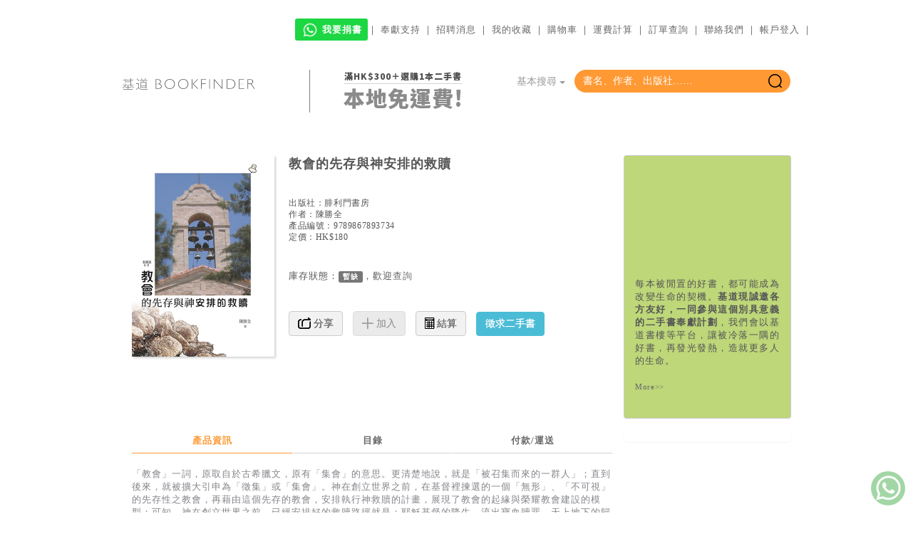

--- FILE ---
content_type: text/html
request_url: https://www.logos.com.hk/bf/acms/content.asp?site=logosbf&op=show&type=product&code=9789867893734
body_size: 128424
content:
<!DOCTYPE html>
<html lang="zh-Hant">
<head>
	<meta http-equiv="Content-Type" content="text/html; charset=utf-8" />
	<meta http-equiv="Content-Language" content="zh-Hant" />
	<meta id="viewmeta" name="viewport" content="width=device-width, initial-scale=1.00001, maximum-scale=1.00001, minimum-scale=1.00001, user-scalable=0, shrink-to-fit=no" />
	<link rel="icon" type="image/ico" href="//www.logos.com.hk/bf/favicon.ico">
     


<link rel="preconnect" href="https://fonts.googleapis.com">
<link rel="preconnect" href="https://fonts.gstatic.com" crossorigin>
<link href="https://fonts.googleapis.com/css2?family=Noto+Sans+TC:wght@100;700;900&display=swap" rel="stylesheet">

	<!-- Bootstrap core CSS -->
	<link href="bt/css/bootstrap.css" rel="stylesheet">
	<!-- Bootstrap theme -->
	<link href="bt/css/bootstrap-theme.css" rel="stylesheet">
	<!-- Custom styles for this template -->
	<link href="bt/theme.css" rel="stylesheet">
	
	<link rel="stylesheet" href="logos-fonts/style.css">

	<link rel="stylesheet" type="text/css" href="/components/showbizpro/fancybox/jquery.fancybox.css?v=2.1.3" media="screen" />
	<link rel="stylesheet" type="text/css" href="/components/Bootstrap-Offcanvas/Bootstrap-Offcanvas.css">
	<link href="/components/owl.carousel/owl-carousel/owl.carousel.css" rel="stylesheet">
	<link href="/components/owl.carousel/owl-carousel/owl.theme.css" rel="stylesheet">
	<link href="/components/owl.carousel/assets/js/google-code-prettify/prettify.css" rel="stylesheet">
	<link href="upload/logosbf/fotorama.css" rel="stylesheet"> <!-- 3 KB -->
	<link  href="/components/plyr/plyr.css" rel="stylesheet">
	<!-- SmartMenus jQuery Bootstrap Addon CSS -->
	<link href="/components/smartmenus/css/sm-core-css.css" rel="stylesheet" type="text/css" />
	<link href="/components/smartmenus/css/sm-mint/sm-mint.css" rel="stylesheet" type="text/css" />


	<!-- Include ACMS default css file -->
	<link rel="stylesheet" type="text/css" href="upload/logosbf/default.css" />
	
	<link rel="apple-touch-icon-precomposed" sizes="57x57" href="apple-touch-icon-57x57.png" />
<link rel="apple-touch-icon-precomposed" sizes="114x114" href="apple-touch-icon-114x114.png" />
<link rel="apple-touch-icon-precomposed" sizes="72x72" href="apple-touch-icon-72x72.png" />
<link rel="apple-touch-icon-precomposed" sizes="144x144" href="apple-touch-icon-144x144.png" />
<link rel="apple-touch-icon-precomposed" sizes="60x60" href="apple-touch-icon-60x60.png" />
<link rel="apple-touch-icon-precomposed" sizes="120x120" href="apple-touch-icon-120x120.png" />
<link rel="apple-touch-icon-precomposed" sizes="76x76" href="apple-touch-icon-76x76.png" />
<link rel="apple-touch-icon-precomposed" sizes="152x152" href="apple-touch-icon-152x152.png" />
<link rel="icon" type="image/png" href="favicon-196x196.png" sizes="196x196" />
<link rel="icon" type="image/png" href="favicon-96x96.png" sizes="96x96" />
<link rel="icon" type="image/png" href="favicon-32x32.png" sizes="32x32" />
<link rel="icon" type="image/png" href="favicon-16x16.png" sizes="16x16" />
<link rel="icon" type="image/png" href="favicon-128.png" sizes="128x128" />
<meta name="application-name" content="&nbsp;"/>
<meta name="msapplication-TileColor" content="#FFFFFF" />
<meta name="msapplication-TileImage" content="mstile-144x144.png" />
<meta name="msapplication-square70x70logo" content="mstile-70x70.png" />
<meta name="msapplication-square150x150logo" content="mstile-150x150.png" />
<meta name="msapplication-wide310x150logo" content="mstile-310x150.png" />
<meta name="msapplication-square310x310logo" content="mstile-310x310.png" />


	<!-- Bootstrap core JavaScript
	================================================== -->
	<!-- Placed at the end of the document so the pages load faster -->
	
	<script type="text/javascript" src="include/modernizr.js"></script>
	<!--script type="text/javascript" src="//code.jquery.com/jquery-latest.min.js"></script-->
	<script src="https://code.jquery.com/jquery-2.2.4.min.js"></script>
	<script src="bt/js/bootstrap.min.js"></script>
	<script src="/components/autocomplete/jquery.autocomplete.min.js"></script>
	<script type="text/javascript" src="/components/masonry/masonry.pkgd.min.js"></script>
	<script type="text/javascript" src="/components/masonry/imagesloaded.js"></script>
	<script type="text/javascript" src="/components/masonry/jquery.infinitescroll.js"></script>
	
	<script src="/components/owl.carousel/owl-carousel/owl.carousel.js"></script>
	<script type="text/javascript" src="/components/showbizpro/fancybox/jquery.fancybox.pack.js"></script>

	<!--script src="https://code.jquery.com/jquery-2.2.4.min.js"></script-->
	<!--script src="https://ajax.googleapis.com/ajax/libs/jquery/1.12.4/jquery.min.js"></script-->
	
		
	
	
	<script type="text/javascript" src="/components/smartmenus/jquery.smartmenus.js"></script>
	
	
	<!--script src="bt/js/popover.js"></script-->
	<!--<script src="bt/js/docs.min.js"></script>-->
	<!-- IE10 viewport hack for Surface/desktop Windows 8 bug -->
	<script src="bt/js/ie10-viewport-bug-workaround.js"></script>


	
	<!-- Include JQuery files -->
	
	<!--script type="text/javascript" src="//ajax.googleapis.com/ajax/libs/jquery/1.8.2/jquery.min.js"></script-->
	<script type="text/javascript">
		//var $j = $.noConflict(true);
	</script>

	<!--script type="text/javascript" src="//ajax.googleapis.com/ajax/libs/jqueryui/1.8.16/jquery-ui.min.js"></script-->
	<!--script src="//ajax.googleapis.com/ajax/libs/jquery/1.11.1/jquery.min.js"></script-->
	
		
	<script src="upload/logosbf/fotorama.js"></script> <!-- 16 KB -->
<!--script type="text/javascript" src="/components/plyr/plyr.js"></script-->
	<script type="text/javascript" src="general.js"></script>
	

	<!--script type="text/javascript" src="//code.jquery.com/jquery-1.11.1.min.js"></script-->

	

<script type="text/javascript">
	var acmsLangCode = 'CHT';
	//var LoginSuccess = False

	function ToggleFavorite(obj,id) {
		$.getJSON('include/ajax.asp?action=ToggleFavorite&client=Logos&id='+id, function(json) {
			s = base64decode(json[0].op);
			if (json[0].error!=0) {
				//$('#MsgContent').html('錯誤編號：'+json[0].error);
				//Popup('popupMessage');
			}
			else {
				obj.className = 'logos ' + (s=='removed' ? 'logos-heart' : 'logos-heart orange');
				obj.title = (s=='removed') ? '加入收藏' : '移除收藏';
			}
		});
	}

	function BuyProduct(id,qty,options) {
		Op('AddBasket',options,'id='+id+'&qty='+qty);
	}
	
	function Op(Action,Field,Text) {
		var html = '', s, style;
		
		console.log('Op('+Action+','+Field+','+Text+')');
		if (Text=='') return;

		switch (Action) {
		case 'AddBasket':
			Field = ','+Field+',';
			$.getJSON('include/ajax.asp?action=AddBasket&client=Logos&'+Text, function(json) {
				switch (json[0].error) {
					case 0: SetSBcount(base64decode(json[0].count));
						msg = '成功加入購物籃。'; break;
					case 1: msg = '暫時缺貨，不能訂購！'; break;
					case 2: msg = '找不到產品！'; break;
					default: msg = '錯誤編號：'+json[0].error;
				}
				if ((json[0].error!=0) || (Field.indexOf(',popup,')>=0)) {
					//$('#MsgTitle').html('購物籃');
					//$('#MsgContent').html(msg);
					//Popup('popupMessage');
				}
				if (Field.indexOf(',reload,')>=0) CheckOut();
			});
			break;

		case 'RemoveBasket':
			$.getJSON('include/ajax.asp?action=RemoveBasket&client=Logos&id='+encodeURIComponent(Text), function(json) {
				if (json[0].error==0) SetSBcount(base64decode(json[0].count));
				CheckOut();
			});
			break;

		case 'AddReminder':
			$.getJSON('include/ajax.asp?action=AddReminder&client=Logos&profileid=&'+Text, function(json) {
				switch (json[0].error) {
					case 0: msg = '您已成功登記徵求二手書，我們將以電郵通知您上架消息，閣下亦可隨時於「會員專區」查閱及管理徵求清單。'; break;
					case 1: msg = '欠缺用戶/產品編號，未能登記！'; break;
					case 2: msg = '徵求記錄已經存在！'; break;
					default: msg = '錯誤編號：'+json[0].error;
				}
				if (msg!='') alert('徵求二手書\n\n'+msg);
			});
			break;

		case 'CancelReminder':
			$.getJSON('include/ajax.asp?action=CancelReminder&client=Logos&profileid=&id='+encodeURIComponent(Text), function(json) {
				switch (json[0].error) {
					case 0: RefreshReminderList(); break;
					case 1: msg = '欠缺用戶/產品編號，未能取消！'; break;
					default: msg = '錯誤編號：'+json[0].error;
				}
				if (msg!='') alert('取消通知\n\n'+msg);
			});
			break;
		}
	}

	function RefreshReminderList() {
	  $('#reminder-table > tbody').load('/bf/acms/ajax.asp?site=logosbf&action=acms_cmd&cmd=GenReminderList(Reminder-Item-Tr,'+$('#select-reminder-list').val()+')', function(){
        $("#owl-user > .owl-wrapper-outer").css("height", $("#owl-user > .owl-wrapper-outer .owl-item:eq(2)").height() +"px");
	  })
	}
	
	function CheckOut() {
		location.href = 'shopping.asp?pc=basket';
	}

	function Reload() {
		var url = location.href;
		var i = url.lastIndexOf('/');
		if (i>=0) url = url.substr(0,i);
		location.href = url;
	}
</script>
<script language="JavaScript">

	var RootPath = "";


	function Initialize()
	{
		//var obj = document.getElementById("mainContent");

		//alert(obj.parentNode.tagName);
		//obj.width = obj.parentElement.offsetWidth;
		//obj.width = obj.parentNode.offsetWidth;
		//obj.parentElement.attachEvent('onresize',OnResize);
		
		//alert(IE);
	
		//correctPNG();

    //if (timeoutID!=0) clearTimeout(timeoutID);
    //timeoutID = setTimeout('checkCallback()',1000);

		//Resize();
	}
	
	function Resize()
	{ if (self.innerHeight) // all except IE
		{
			x = self.innerWidth;
			y = self.innerHeight;
		}
		else if (document.documentElement && document.documentElement.clientHeight) // IE6 Strict Mode
		{
			x = document.documentElement.clientWidth;
			y = document.documentElement.clientHeight;
		}
		else if (document.body) // other broswers
		{
			x = document.body.clientWidth;
			y = document.body.clientHeight;
		}

	  var style = getObjectStyle('mainContent');
		if (style)
			style.height = document.body.offsetHeight - 180 + "px";

		var style = getObjectStyle('Content');
		if (style)
			style.height = y - 100 + "px";
	}
	
	function ChooseLangCode(LangCode,URL)
	{ location = RootPath + 'ChangeLang.asp?lang=' + LangCode + '&url=' + encodeURIComponent(URL);
		//location = RootPath + 'ChangeLang.asp?lang=' + LangCode + '&url=' + URL;
	}

  function ListContent(MenuCode)
  {	LinkToURL(RootPath + 'content.asp?site=logosbf&op=listbycode&code=' + MenuCode);
  }

  function ListContentByDate(Date)
  {	LinkToURL(RootPath + 'content.asp?site=logosbf&op=listbydate&date=' + Date);
  }

	function LoginAction(Action,URL)
	{ // location = RootPath + 'login.asp?action=' + Action + '&url=' + encodeURIComponent(URL);
		NewWindow(RootPath + 'login.asp?action=' + Action + '&url=' + encodeURIComponent(URL), 'width=400,height=400');
	}

  function SearchWebSite(SearchParameters)
  {	LinkToURL(RootPath + 'content.asp?site=logosbf&op=search' + SearchParameters);
  }

  function SearchContent(SearchText)
  {	SearchWebSite('&text=' + SearchText);
  }

  function SearchProduct(SearchField, SearchText)
  {	SearchWebSite('&type=product&match=exact&field='+ SearchField + '&text=' + SearchText);
  }

  function SearchProductLike(SearchField, SearchText)
  {	SearchWebSite('&type=product&field='+ SearchField + '&text=' + SearchText);
  }

  function ShowContent(ContentID)
  {	LinkToURL(RootPath + 'content.asp?site=logosbf&op=showbyid&id=' + ContentID);
	}

  function ShowContentByCode(MenuCode)
  {	LinkToURL(RootPath + 'content.asp?site=logosbf&op=showbycode&code=' + MenuCode);
  }

  function ShowContentByDate(Date)
  {	LinkToURL(RootPath + 'content.asp?site=logosbf&op=showbydate&date=' + Date);
  }

  function ShowContentByLayout(Code)
  {	LinkToURL(RootPath + 'content.asp?site=logosbf&op=showbylayout&code=' + Code);
  }

  function ShowContentByCategory(Category)
  {	LinkToURL(RootPath + 'content.asp?site=logosbf&op=showbycategory&category=' + Category);
  }

  function ShowFlipPage(ProductCode, PageNo)
  {	NewWindow(RootPath + 'content.asp?site=logosbf&op=showflippage&code=' + ProductCode + '&pageno=' + PageNo, 'fullscreen');
	}

  function LinkToURL(URL)
	{ var obj = getObject("mainContent");
		//var Robj = getObject("rotator");
		//var doc = document;
		
    if (obj)
			obj.src = encodeURI(URL);
		else
			top.location = URL;

				//location = URL;
      // alert(encodeURI(URL));
      //status = URL;
  }

function NewWindow(URL, options, name)
{
	var conf = "toolbar=no, directories=no, menubar=no, resizable=yes, scrollbars=yes";
	
	if (options==null)
		options = "width=800,height="+window.screen.availHeight;
	else if (options=='fullscreen')
		options = "width="+window.screen.availWidth+",height="+window.screen.availHeight; // simulate fullscreen mode
		//options = "fullscreen=yes"; // IE6 on W2K will hide the Close button
	
	if (name==null) name = "ACMSNewWindow"
	return window.open(URL, name, conf+","+options);

	//return window.open(URL, "_blank", conf+","+options);
	//return window.open(URL, "_blank", conf);
}

function GetRadioButtonValue(name) {
	var btn = document.getElementsByName(name);
	for (var i=0; i<btn.length; i++) {
		if (btn[i].checked) return btn[i].value;
	}
	return null;
}

</script>
<meta property='og:url' content='https://www.logos.com.hk/bf/acms/content.asp?site=logosbf&op=show&type=product&code=9789867893734' />
<meta name='author' content='陳勝全' />
<meta name='keywords' content='教會的先存與神安排的救贖,陳勝全,腓利門書房' />
<meta name='description' content='	「教會」一詞，原取自於古希臘文，原有「集會」的意思。更清楚地說，就是「被召集而來的一群人」；直到後來，就被擴大引申為「徵集」或「集會」。神在創立世界之前，在基督裡揀選的一個「無形」、「不可視」的先存性之教會，再藉由這個先存的教會，安排執行神救贖的計畫，展現了教會的起緣與榮耀教會建設的模型；可知，神在創立世界之前，已經安排好的救贖路徑就是：耶穌基督的降生、流出寶血贖罪、天上地下的歸於一、降下應許聖靈印證真理的道，且作為得救基業的憑據。	 	神在創立世界之前，在基督裡揀選的一個「無形」、「不可視」的先存性之教會，再藉由這個先存的教會，安排執行神救贖的計畫，展現了教會的起緣與榮耀教會建設的模型；可知，神在創立世界之前，已經安排好的救贖路徑就是：耶穌基督的降生、流出寶血贖罪、天上地下的歸於一、降下應許聖靈印證真理的道，且作為得救基業的憑據。' />
<meta property='og:description' content='	「教會」一詞，原取自於古希臘文，原有「集會」的意思。更清楚地說，就是「被召集而來的一群人」；直到後來，就被擴大引申為「徵集」或「集會」。神在創立世界之前，在基督裡揀選的一個「無形」、「不可視」的先存性之教會，再藉由這個先存的教會，安排執行神救贖的計畫，展現了教會的起緣與榮耀教會建設的模型；可知，神在創立世界之前，已經安排好的救贖路徑就是：耶穌基督的降生、流出寶血贖罪、天上地下的歸於一、降下應許聖靈印證真理的道，且作為得救基業的憑據。	 	神在創立世界之前，在基督裡揀選的一個「無形」、「不可視」的先存性之教會，再藉由這個先存的教會，安排執行神救贖的計畫，展現了教會的起緣與榮耀教會建設的模型；可知，神在創立世界之前，已經安排好的救贖路徑就是：耶穌基督的降生、流出寶血贖罪、天上地下的歸於一、降下應許聖靈印證真理的道，且作為得救基業的憑據。' />
<meta property='og:image' content='//www.logos.com.hk/acms/upload/logos/images/book/9789867893734.jpg' />
<meta property='og:title' content='基道 BOOKFINDER - 教會的先存與神安排的救贖' />
<title>基道 BOOKFINDER - 教會的先存與神安排的救贖</title>
<style>.sidebar {background:#B7B7B7;}.siteName {color:#888888;}.siteCopyright {color:#363636;}.siteMapItem {color:#525252;}.siteMapSubItem {color:#363636;}.fillInBox {color:#525252;background:#ffffff;border:1px solid #B7B7B7;}table.menu {background:#525252;}.menuItem {filter:progid:DXImageTransform.Microsoft.Gradient(gradientType=0,startColorStr=#525252,endColorStr=#B7B7B7);color:#E7E7E7;background:#888888;border-left:1px solid #CFCFCF;border-top:1px solid #CFCFCF;border-right:1px solid #363636;border-bottom:1px solid #363636;}.menuItemMO {color:#1B1B1B;background:#B7B7B7;border-left:1px solid #363636;border-top:1px solid #363636;border-right:1px solid #CFCFCF;border-bottom:1px solid #CFCFCF;}table.subMenu {background:#525252;}.subMenuItem {color:#363636;background:#B7B7B7;border-left:1px solid #CFCFCF;border-top:1px solid #CFCFCF;border-right:1px solid #363636;border-bottom:1px solid #363636;}.subMenuItemMO {color:#CFCFCF;background:#525252;border-left:1px solid #363636;border-top:1px solid #363636;border-right:1px solid #CFCFCF;border-bottom:1px solid #CFCFCF;}#contentTable {background:#525252;}#contentTable .header {color:#CFCFCF;background:#363636;border-left:1px solid #CFCFCF;border-top:1px solid #CFCFCF;border-right:1px solid #363636;border-bottom:1px solid #363636;}#contentTable .oddrow {background-color:#E7E7E7;}#contentTable .evenrow {background-color:#CFCFCF;}#contentTable .mouseover {color:#363636;background:#B7B7B7;border-left:1px solid #CFCFCF;border-top:1px solid #CFCFCF;border-right:1px solid #363636;border-bottom:1px solid #363636;}.loginBox {color:#363636;background:#B7B7B7;border-left:1px solid #CFCFCF;border-top:1px solid #CFCFCF;border-right:1px solid #363636;border-bottom:1px solid #363636;}button {filter:progid:DXImageTransform.Microsoft.Gradient(gradientType=0,startColorStr=#525252,endColorStr=#B7B7B7);color:#E7E7E7;background:#888888;border-left:1px solid #CFCFCF;border-top:1px solid #CFCFCF;border-right:1px solid #363636;border-bottom:1px solid #363636; padding:0;}.buttontext {color:#1B1B1B; }#calendarTable .header {filter:progid:DXImageTransform.Microsoft.Gradient(gradientType=0,startColorStr=#525252,endColorStr=#B7B7B7);color:#E7E7E7;background:#888888;}#calendarTableY .header {filter:progid:DXImageTransform.Microsoft.Gradient(gradientType=0,startColorStr=#525252,endColorStr=#B7B7B7);color:#E7E7E7;background:#888888;}#calendarTableT .header {filter:progid:DXImageTransform.Microsoft.Gradient(gradientType=0,startColorStr=#525252,endColorStr=#B7B7B7);color:#E7E7E7;background:#888888;}#calendarTableM .header {filter:progid:DXImageTransform.Microsoft.Gradient(gradientType=0,startColorStr=#525252,endColorStr=#B7B7B7);color:#E7E7E7;background:#888888;}</style>
<!-- Include site default css file -->
<link rel='stylesheet' type='text/css' href='//www.logos.com.hk/bf/acms/upload/logosbf/default.css' />

</head>
<body>
<!--body onclick='HideSubMenu();' onload='Initialize();' onresize='Resize();'-->
	<!-- Include WZTooltip files -->
	<!--script src="https://www.almega.com.hk/components/wz_tooltip/wz_tooltip.js" type="text/javascript"></script-->
	<!--script src="https://www.almega.com.hk/components/wz_tooltip/tip_balloon.js" type="text/javascript"></script-->

	<script type="text/javascript">
	var LoginSuccess = false;
	var ProfileID = '', UserName = '';
	var LoginCallback = '';
	
	function ShowModal(id) {
		//var $j = jQuery.noConflict();
		$('#'+id).modal('show');
		//console.log(id);
		//if (typeof($)=='function')
		//	$('#'+id).modal('show');
		//else
		//    $j('#'+id).modal('show');
		//alert($('#MsgContent').text());
	}

	function IsLogin(Callback) {
	    if (LoginSuccess) {
			eval(Callback);
			return true;
		}
		LoginCallback = Callback;
		ShowModal('modalLogin');
		return false;
	}

	function Login() {
	    ////jQuery.noConflict();
		////if (typeof($j)!='function' && typeof($)=='function')
		////	$j = $;
		////if (typeof($)!='function' && typeof($j)=='function')
		////	$ = $j;
		var id = $('#LoginID').val().trim();
		var password = $('#LoginPassword').val().trim();
		if ((id=='') || (password=='')) {
			alert('請輸入登入帳戶及密碼。');
			return;
		}
		$.getJSON('include/ajax.asp?action=LoginMember&client=Logos&id='+encodeURIComponent(id)+'&password='+encodeURIComponent(password), function(json) {
			if (json[0].error!=0) {
				switch (json[0].error) {
					case 1: msg = '帳戶並不存在，請先註冊帳戶。'; break;
					case 2: msg = '登入帳戶已登記，但尚未確認！<br><br><button type="button" class="btn btn-default" data-dismiss="modal" onclick="ResendLoginEmail(\''+id+'\');">重寄電郵</button>'; break;
					case 3: msg = '輸入密碼錯誤，請重新輸入。'; break;
					default: msg = '錯誤編號：'+json[0].error;
				}
				$('#MsgContent').html(msg);
				ShowModal('modalMessage');
			}
			else
				LoginSuccessful(id,password);
		});
	}
	
	function Logout() {
		delCookie('LogosMbrLoginPassword');
		//Reload('');
		location.href = 'http://www.logos.com.hk/bf';
	}
	
	function Register() {
		// Add .trim() after the following functions may cause error in Logos FT office (2023/2/24)
		var id = $('#NewLoginID').val();
		var password = $('#NewLoginPassword').val();
		var name = $('#NewLoginName').val();
		var email = id;
		var category = $('#NewCategory').val();
		if (id=='') {
			alert('請輸入登入帳戶。');
			return;
		}
		if (password=='') {
			alert('請輸入登入密碼。');
			return;
		}
		if (password!=$('#RetypePassword').val()) {
			alert('輸入密碼跟確認密碼不相同！');
			return;
		}
		if (name=='') {
			alert('請輸入會員姓名。');
			return;
		}
		$.getJSON('include/ajax.asp?action=newmember&client=Logos&id='+encodeURIComponent(id)+'&password='+encodeURIComponent(password)+'&name='+encodeURIComponent(name)+'&email='+encodeURIComponent(email)+'&category='+encodeURIComponent(category), function(json) {
			switch (json[0].error) {
				case 0: msg = '多謝閣下登記成為基道網上會員，閣下將會收到「確認登記」電郵，請先按入連結來確認會員身分，帳號才正式生效。（如閣下看不到此電郵，請檢查垃圾郵件資料夾，並把郵件標示為「非垃圾郵件」）'; break;
				case 1: msg = '此電郵已被註冊，請直接登入。'; break;
				case 2: msg = '未有提供帳號！'; break;
				case 3: msg = '未能發出電郵！'; break;
				case 4: msg = '電郵地址不正確！'; break;
				default: msg = '錯誤編號：'+json[0].error;
			}
			$('#MsgContent').html(msg);
			ShowModal('modalMessage');
		});
	}
	
	function LoginSuccessful(id,password) {
		LoginSuccess = true;

		setCookie('LogosMbrLoginID',base64encode(id),30);
		setCookie('LogosMbrLoginPassword',base64encode(password),30);

		$.getJSON('include/ajax.asp?action=GetMemberInfo&client=Logos&id='+encodeURIComponent(id)+'&password='+encodeURIComponent(password), function(json) {
			if (json[0].error!=0) {
				msg = '錯誤編號：'+json[0].error;
				$('#MsgContent').html(msg);
				ShowModal('modalMessage');
			}
			else {
				ProfileID = base64decode(json[0].ProfileID);
				UserName = base64decode(json[0].UserName);
			}

			if (LoginCallback!='')
				eval(LoginCallback);
			else
	
				location.href = 'http://www.logos.com.hk/bf/acms/?site=logosbf&layout=user-container';
				//Reload('');
	

		});
	}

	function ResendPassword() {
		var email = $('#ResendEmail').val().trim();
		if (email=='') {
			alert('請輸入登記電郵。');
			return;
		}
		$.getJSON('include/ajax.asp?action=resendpassword&client=Logos&email='+encodeURIComponent(email), function(json) {
			if (json[0].error!=0) {
				switch (json[0].error) {
					case 1: msg = '找不到會員！'; break;
					case 2: msg = '沒有會員帳戶／電郵！'; break;
					case 3: msg = '未能發出電郵！'; break;
					case 4: msg = '多個一位會員！'; break;
					default: msg = '錯誤編號：'+json[0].error;
				}
			}
			else {
				msg = '密碼已經寄出至 ' + email;
			}
			$('#MsgContent').html(msg);
			ShowModal('modalMessage');
		});
	}

	function ResendLoginEmail(id) {
		if (id=='') {
			alert('未能發出電郵！');
			return;
		}
		$.getJSON('include/ajax.asp?action=resendemail&client=Logos&id='+encodeURIComponent(id), function(json) {
			if (json[0].error)
				msg = '電郵已經重新寄出。';
			else
				msg = '未能發出電郵！';
			$('#MsgContent').html(msg);
			ShowModal('modalMessage');
		});
	}
</script>

<!-- Message Modal -->
<div id="modalMessage" class="modal fade" role="dialog">
  <div class="modal-dialog modal-sm">
    <div class="modal-content">
      <div class="modal-header">
        <button type="button" class="close" data-dismiss="modal">&times;</button>
        <h4 id="MsgTitle" class="modal-title"></h4>
      </div>
      <div class="modal-body">
		<p id="MsgContent" align="center"></p>
      </div>
    </div>
  </div>
</div>

<!-- Member Login Modal -->
<div id="modalLogin" class="modal fade" role="dialog">
  <div class="modal-dialog modal-sm">
    <div class="modal-content">
      <div class="modal-header">
        <button type="button" class="close" data-dismiss="modal">&times;</button>
        <h4 class="modal-title">登入帳戶</h4>
      </div>
      <div class="modal-body"  id="orderform">
		<div class="input-group">
			<span class="input-group-addon"><span class="logos logos-mail orange"></span></span>
			<input type="email" class="form-control" name="LoginID" id="LoginID" value="" placeholder="電郵地址">
			<span class="input-group-addon"><span class="logos logos-close orange" onclick="clearInput('LoginID');"></span></span> 
		</div>
		<div class="input-group">
			<span class="input-group-addon"><span class="logos logos-password orange"></span></span>
			<input type="password" class="form-control" name="LoginPassword" id="LoginPassword" placeholder="密碼" onkeypress="if (event.keyCode==13) Login();">
			<span class="input-group-addon"><span class="logos logos-close orange" onclick="clearInput('LoginPassword');"></span></span>
		</div>
		<div class="checkbox">
			<label><input type="checkbox" id="LoginRemember"> 保持登入</label>
		</div>
		<div class="tc">
			<button type="button" style="border-radius: 30px;" class="btn btn-default" data-dismiss="modal" data-toggle="modal" data-target="#modalResendPassword">噢！我忘記了密碼</button>
		</div>
      </div>
      <div class="modal-footer">
        <button type="button" style="border-radius: 30px;" class="btn btn-block bg-orange" data-dismiss="modal" onclick="Login();">登入</button>
        <button type="button" style="border-radius: 30px;" class="btn btn-block btn-default" data-dismiss="modal" data-toggle="modal" data-target="#modalNewMember">註冊帳戶</button>
      </div>
    </div>
  </div>
</div>

<!-- New Member Modal -->
<div id="modalNewMember" class="modal fade" role="dialog">
  <div class="modal-dialog modal-sm">
    <div class="modal-content">
      <div class="modal-header">
        <button type="button" class="close" data-dismiss="modal">&times;</button>
        <h4 class="modal-title">註冊帳戶</h4>
      </div>
      <div class="modal-body" id="orderform">
		<form class="form-horizontal" role="form">
			<label for="NewLoginID">電郵地址：</label>
			<div class="input-group">
				<span class="input-group-addon"><span class="logos logos-mail orange"></span></span>
				<input type="email" class="form-control" name="NewLoginID" id="NewLoginID" placeholder="電郵地址">
				<span class="input-group-addon"><span class="logos logos-close orange" onclick="clearInput('NewLoginID');"></span></span> 
			</div>
			<label for="NewLoginName">註冊姓名：</label>
			<div class="input-group">
				<span class="input-group-addon"><span class="logos logos-person orange"></span></span>
				<input type="text" class="form-control" name="NewLoginName" id="NewLoginName" placeholder="註冊姓名">
				<span class="input-group-addon"><span class="logos logos-close orange" onclick="clearInput('NewLoginName');"></span></span> 
			</div>
			<label for="NewCategory">個人身分：</label>

			<label for="NewLoginPassword">請輸入密碼：</label>
			<div class="input-group">
				<span class="input-group-addon"><span class="logos logos-password orange"></span></span>
				<input type="password" class="form-control" name="NewLoginPassword" id="NewLoginPassword" placeholder="輸入密碼">
				<span class="input-group-addon"><span class="logos logos-close orange" onclick="clearInput('NewLoginPassword');"></span></span> 
			</div>
			<div class="input-group">
				<span class="input-group-addon"><span class="logos logos-password orange"></span></span>
				<input type="password" class="form-control" name="RetypePassword" id="RetypePassword" placeholder="確認密碼" onkeypress="if (event.keyCode==13) Register();">
				<span class="input-group-addon"><span class="logos logos-close orange" onclick="clearInput('RetypePassword');"></span></span> 
			</div>
		</form>
      </div>
      <div class="modal-footer">
        <button type="button"  style="border-radius: 30px;" class="btn btn-block bg-orange" data-dismiss="modal" onclick="Register();">登記</button>
        <!--button type="button"  style="border-radius: 30px;" class="btn btn-block btn-default" data-dismiss="modal" data-toggle="modal" data-target="#modalLogin">登入帳戶</button-->
      </div>
    </div>
  </div>
</div>

<!-- Resend Password Modal -->
<div id="modalResendPassword" class="modal fade" role="dialog">
  <div class="modal-dialog modal-sm">
    <div class="modal-content">
      <div class="modal-header">
        <button type="button" class="close" data-dismiss="modal">&times;</button>
        <h4 class="modal-title">重寄密碼</h4>
      </div>
      <div class="modal-body" id="orderform">
		<label for="ResendEmail">請輸入註冊帳戶之電郵地址：</label>
		<div class="input-group">
			<span class="input-group-addon"><span class="logos logos-mail orange"></span></span>
			<input type="email" class="form-control" name="ResendEmail" id="ResendEmail" placeholder="電郵地址" onkeypress="if (event.keyCode==13) ResendPassword();">
			<span class="input-group-addon"><span class="logos logos-close orange" onclick="clearInput('ResendEmail');"></span></span> 
		</div>
      </div>
      <div class="modal-footer">
        <button type="button" class="btn btn-default" data-dismiss="modal" onclick="ResendPassword();">確定</button>
      </div>
    </div>
  </div>
</div>
<div class="full-width bg-white">
<div class="container no-padding bg-white">
  <div class="row">
    <div id="top_menu" class="d-table-cell d-menu  pull-right"  style="padding:30px 0;">
      <a href="//wa.me/96428862" target="_blank"><span id="book-donation" class="label" title="我要捐書" style="background-color: #1cd743;padding: 0.6em 0.6em 0.6em;font-size:13px"><img id="icon-whatsapp" style="width:26px;position: relative;bottom: 1px;" src="[data-uri]"> 我要捐書</span></a>｜ <a href="content.asp?site=logosbf&op=showbycode&code=Donation" &nbsp;>奉獻支持</a> ｜ <a href="http://www.logos.org.hk/recruitment.html" target='_blank'>招聘消息</a> ｜ <a href="content.asp?site=logosbf&op=search&type=product&match=exact&field=@favourites" &nbsp;>我的收藏</a> ｜ <a href="shopping.asp?pc=basket" id="cart-d" style="position:relative">購物車</a> ｜ <a href="content.asp?site=logosbf&op=showbycode&code=CheckPrice" &nbsp;>運費計算</a> ｜ <a href="/bf/acms/order/?site=logos" &nbsp;>訂單查詢</a> ｜ <a href="content.asp?site=logosbf&op=showbycode&code=ContactUs" &nbsp;>聯絡我們</a> ｜
    </div>
  </div>
</div>
</div>
<div class="container  searchbox-padding ">
  <div class="col-md-7">
   <!--a href="/bf/acms/?site=logosbf"><img src="/bf/acms/upload/logosbf/images/bookfinder-logo3.png" height="60px" style="margin-top: -10px;"></a-->
   <div class="col-lg-6 col-md-6 col-sm-6 no-padding">
   <a href="/bf/acms/?site=logosbf"><img src="/bf/acms/upload/logosbf/images/bookfinder-logo3.png" height="60px" style="margin-top: -10px;"></a>
</div>
<div class="col-lg-6 col-md-6 col-sm-6 no-padding tc noto" style="border-left:1px solid gray;color:#8b8b8b">
   <span class="lightgray noto" style="color: #505050;font-size: 12px;border-bottom: 1px solid lightgray;padding-bottom: 2px;font-weight:900">滿HK$300＋選購1本二手書</span><div class="noto" style="font-size:30px;font-weight:900">本地免運費!</div>
</div>
  </div>
 <div class="col-md-5 no-padding">
    <div class="input-group">
      <div class="input-group-btn" id="search-category">
        <button type="button" class="btn bg-white gray dropdown-toggle" data-toggle="dropdown" aria-expanded="false">
        <span id="SearchBy">
          <script>
            function GetSearchFieldDisplay(s) {
              s = s.toLowerCase();
              if (s=='author') return('作者');
              else if (s=='title') return('書名');
              else if (s=='publisher') return('出版社');
              else if (s=='toc') return('簡介及目錄');
              else { return('基本搜尋'); }
            }

            function SelectSearchField(s) {
              $('input[name=SearchField]').val(s);
              $('#SearchBy').html(GetSearchFieldDisplay(s));
              $('#SearchText').autocomplete('setOptions', {params: { category:s}});
              if($('#SearchBy').text()=='基本搜尋') {
                   $("#SearchText").attr("placeholder", "書名、作者、出版社……");
              }else {
                $("#SearchText").attr("placeholder","");
              }
            }

            var s = '%%SearchField%%'=='%%'+'SearchField'+'%%'?'any':'%%SearchField%%';
            var DisplayText = GetSearchFieldDisplay(s);
            document.write(DisplayText);
            if (DisplayText=="基本搜尋") s = 'any';

            $(function() {
              $('input[name=SearchField]').val(s);
              $('input[name=SearchText]').val(('%%SearchText%%'=='%%'+'SearchText'+'%%')?'':'%%SearchText%%');
              //$('input[name=SearchText]').focus();
            });
          </script>
        </span> <span class="caret"></span>
      </button>
    	<ul class="dropdown-menu" role="menu">
    	  <li onclick="SelectSearchField('any');"><a href="#">基本搜尋</a></li>
    	  <li onclick="SelectSearchField('title');"><a href="#">書名</a></li>
    	  <li onclick="SelectSearchField('author');"><a href="#">作者</a></li>
    	  <li onclick="SelectSearchField('publisher');"><a href="#">出版社</a></li>
          <li onclick="SelectSearchField('toc');"><a href="#">簡介及目錄</a></li>
    	</ul>
    </div>
    <input id="SearchField" type="text" name="SearchField" style="display:none;" value="%%SearchField%%">
    <input id="SearchText" id-bak="SearchBoxInput" type="text" name="SearchText" class="form-control bg-orange white" value="" placeholder="書名、作者、出版社……" onkeypress="if (event.keyCode==13) search();" style="vertical-align:text-top;height:inherit;border-radius: 30px 0 0  30px;border:0;box-shadow:0 0;">
    <span class="input-group-btn">
      <button class="btn btn-search bg-orange white" type="submit" onclick="search();" title="搜尋" style="border-radius:0 30px 30px 0;border:0;"><!--i class="glyphicon glyphicon-search"></i--><i class="logos logos-search"></i></button>
    </span>
  </div>


  <script>

    $('#SearchText').autocomplete({
      appendTo: '.input-group',
      params: { category:'any' },
      serviceUrl: 'ajax.asp?site=logosbf&action=GetAutoComplete',
      formatResult: function(suggestion,currentValue) {
        var s = suggestion.value.replace(new RegExp('('+currentValue+')','gi'),'<span class="SearchText">$1</span>');
        return '<span class="'+suggestion.data.category+'">' + s + '</span>';
      }
    });

    //$('#SearchText').focus();

    function search() {
      var url = 'content.asp?site=logosbf&op=search&type=product';
      if ('any,title,author,publisher,toc'.indexOf($('input[name=SearchField]').val())<0)
        $('input[name=SearchField]').val('any');
      url += '&field='+$('input[name=SearchField]').val();
      if ($('input[name=SearchText]').val()=='') { alert('請輸入檢索文字。'); return; }
      url += '&text='+$('input[name=SearchText]').val();
      location.href = url;
    }
  </script>

  </div>
<!--div class="col-md-3 tl gray"  style="top:6px;">
            熱門搜尋：<a href="#" class="history-word">曾思瀚</a> <a href="#" class="history-word">潘霍華</a>
          </div-->
</div>
<div class="full-width bg-orange-light" style="display:none" id="desktop-menu-container">
  <!--div class="container bg-orange-light">
    [GenProductGroup(ByCategory,GroupListItem-Desktop)]
  </div-->
<ul class="navbar navbar-default no-padding  bg-orange-light" role="navigation" style="display:block;margin-bottom: 0px;">
  <div class="container no-padding" /*style="width:970px;"*/>    
    <ul class="nav navbar-nav" id="desktop-menu">     
      <!--[GenProductGroup(ByCategory,MenuButtonItem-2)]-->
    </ul>
  </div>
</ul>
</div>


<div id="susTemp" style="display:none">
  <li class="top-menu-item dropdown" id="item-中文二手書">
    <a href="content.asp?site=logosbf&op=showbycode&code=Sustainable" aria-expanded="false" data-toggle="dropdown" aria-haspopup="true" class="dropdown-toggle">中文二手書 <b class="caret"></b></a>
    <ul class="dropdown-menu">
      <!--[GenContentListBy(Category,SusMenuItems,SusMenuButtonItem-2,CatSeqNo,Asc)]-->
    </ul>
  </li>  
</div>

<div id="susTemp-E" style="display:none">
  <li class="top-menu-item dropdown" id="item-英文二手書">
    <a href="content.asp?site=logosbf&op=showbycode&code=Sustainable" aria-expanded="false" data-toggle="dropdown" aria-haspopup="true" class="dropdown-toggle">英文二手書 <b class="caret"></b></a>
    <ul class="dropdown-menu">
      <!--[GenContentListBy(Category,SusMenuItems-E,SusMenuButtonItem-2,CatSeqNo,Asc)]-->
    </ul>
  </li>
</div>

<div id="Temp-E" style="display:none">
  <li class="top-menu-item dropdown" id="item-精選英文書">
    <a href="content.asp?site=logosbf&op=showbycode&code=EnglishBooks" aria-expanded="false" data-toggle="dropdown" aria-haspopup="true" class="dropdown-toggle">精選英文書 <b class="caret"></b></a>
    <ul class="dropdown-menu">
      <!--[GenContentListBy(Category,SusMenuItems-E,SusMenuButtonItem-2,CatSeqNo,Asc)]-->
    </ul>
  </li>
</div>

<div id="ebookTemp" style="display:none">
  <li class="top-menu-item" id="item-電子書">
    <a href="content.asp?site=logosbf&op=search&type=product&field=@view&text=TopEbookTitles" aria-expanded="false" aria-haspopup="true">電子書</a>
  </li>
</div>


<script>
  $(function(){
    $("#desktop-menu").load("/bf/acms/ajax.asp?site=logosbf&action=acms_cmd&cmd=GenProductGroup(ByCategory,MenuButtonItem-2)", function(){
      $("#susTemp .dropdown-menu").load("/bf/acms/ajax.asp?site=logosbf&action=acms_cmd&cmd=GenContentListBy(Category,SusMenuItems,SusMenuButtonItem-2,CatSeqNo,Asc)", function(){

        $("#item-禮品").removeClass("open, dropdown");
        $("#item-禮品 > a").removeAttr("aria-expanded data-toggle aria-haspopup");
        $("#item-禮品 > a").attr("href","https://www.giftfinder.com.hk/");
        $("#item-禮品 > a").attr("target","_blank");
        $("#item-禮品 > ul").remove();
        $("#item-禮品 > a > b.caret").remove();
        $("#item-禮品 > a").text("禮品專區");
        $("#item-桌遊").remove();

        $("#susTemp").children().appendTo("#desktop-menu");
      
          $("#susTemp-E .dropdown-menu").load("/bf/acms/ajax.asp?site=logosbf&action=acms_cmd&cmd=GenContentListBy(Category,SusMenuItems-E,SusMenuButtonItem-2,CatSeqNo,Asc)", function(){
            $("#susTemp-E").children().appendTo("#desktop-menu");

            $("#Temp-E .dropdown-menu").load("/bf/acms/ajax.asp?site=logosbf&action=acms_cmd&cmd=GenContentListBy(Category,MenuItems-E,SusMenuButtonItem-2,CatSeqNo,Asc)", function(){
              $("#Temp-E").children().appendTo("#desktop-menu");
              $("#ebookTemp").children().appendTo("#desktop-menu"); 
            });
                       

            $("#desktop-menu-container").slideDown();
          });
         
          
      });
      
    });
  });

</script>

<!--[GenLayout(GenSusMenu)]-->
<!--[GenLayout(GenSusMenu-E)]-->

<!--script type="text/javascript">var switchTo5x=true;</script-->
<!--script type="text/javascript" src="//w.sharethis.com/button/buttons.js"></script-->
<!--script type="text/javascript" src="//s.sharethis.com/loader.js"></script-->
<!--script type='text/javascript' src='//platform-api.sharethis.com/js/sharethis.js#property=5d11c992ea61190012a6213c&product=social-ab' async='async'></script-->
<script type='text/javascript' src='https://platform-api.sharethis.com/js/sharethis.js#property=5d11c6e7e1239400125e3dcd&product=sop' async='async'></script>
<script type="text/javascript">



	$(function(){

   $('#ShippingRegionInput').on('click', function (e) {
                    //console.log('ok');
		    
		});

        $('#regionList li').on('click', function(){
           $('#regionSelect').val($(this).text());
        });

        $('#areaList li').on('click', function(){
           $('#areaSelect').val($(this).text());
        });

        $('#shopList li').on('click', function(){
           $('#shopSelect').val($(this).text());
        });

        $('#payList li').on('click', function(){
           $('#paySelect').val($(this).text());
        });

		$('#regionSelect').on('click', function (e) {
		    $('#regionSelect + .input-group-btn button').trigger('click');
		    e.stopPropagation();
		    e.preventDefault();
		});

		$('#areaSelect').on('click', function (e) {
		    $('#areaSelect + .input-group-btn button').trigger('click');
		    e.stopPropagation();
		    e.preventDefault();
		});

		$('#shopSelect').on('click', function (e) {
		    $('#shopSelect + .input-group-btn button').trigger('click');
		    e.stopPropagation();
		    e.preventDefault();
		});

		$('#paySelect').on('click', function (e) {
		    $('#paySelect + .input-group-btn button').trigger('click');
		    e.stopPropagation();
		    e.preventDefault();
		});

               /*
                $('li.dropdown-submenu > a').on('click', function (e) {
		    e.stopPropagation();
		    e.preventDefault();
		});
               */  
       
        

        $("#cart-d").append('<span id="SBcount" class="ui-btn-right">0</span>');
        
        $("#item-禮品／桌遊 > ul").prepend('<li><a href="content.asp?site=logosbf&op=search&type=product&match=exact&field=Category&text=禮品／桌遊">全部顯示</a></li>')
        
        var foto = $(".fotorama").data("fotorama");
        if (foto) {
		foto.setOptions({stopautoplayontouch:false,arrows:false,click:false,shuffle:true,spinner: {lines: 8,color: 'rgba(0, 0, 0, .75)'}});
        }
        
        
        
		function resizeScrollableMenu(){
			$(".autocomplete-suggestions").css("max-height", $( window ).height()*0.8);
		}

		function resizeAutocompleteSize(){
			$(".autocomplete-suggestions").css("max-width", $("#SearchBox").css("width"));
            //$(".autocomplete-suggestions").css("left", $(".input-group-btn button:first-child").css("width");
		}        





  $("#sidebar-wrapper > li.dropdown-submenu > a").each(function()
   { 
     //console.log("sidebar-wrapper");
     var $id = $(this).text();
      $(this).parent().prop("id", $id);
      $(this).append('<span class="logos logos-downarrow pull-left transparent"></span><span class="logos logos-downarrow pull-right"></span>');
      $(this).prop("href", "javascript:toggleSiblingDropdown('#"+$id+"');");
   });          


initTop10();

setTimeout(function(){
      $("#book-donate").children().prependTo(".dropdown-menu.dropdown-menu-right");
      }, 1000);               


/*	         
 $("#Book-Slide-Special, #Book-Slide-New, #Book-Slide-Hot").owlCarousel({
			autoPlay : false,
			stopOnHover : true,
                   	autoHeight : false,
                        items : 5
		});       
  */      

/*     
 $("#Book-Slide-Special, #Book-Slide-New, #Book-Slide-Hot").owlCarousel({
			items : 6,
			itemsDesktop : [1199,6],
			itemsDesktopSmall : [980,4],
			itemsTablet: [768,3],
			itemsTabletSmall: [479,2],
			itemsMobile : [320,2],
			autoPlay : false,
			stopOnHover : true,
                   	autoHeight : false
		});
*/
		/*
		$("#Book-Slide-Hot, #Book-Slide-New").owlCarousel({
					items : 6,
					itemsDesktop : [1199,6],
					itemsDesktopSmall : [980,5],
					itemsTablet: [768,4],
					itemsTabletSmall: [479,3],
					itemsMobile : [479,3],
					autoPlay : false,
					stopOnHover : true,
					autoHeight : true
				});
		*/		
		
		var $container = $('#SearchResult');
		//console.log($container);
		/*
		$container.imagesLoaded(function(){
		  $container.masonry({
			itemSelector: '.vmList-row-cell',
			//columnWidth: 10,
			isAnimated: true,
			isResizeBound: true,
			isFitWidth: true
		  });
		});
		
		$container.masonry('bindResize');
                  
        */

  



		if ($('#SearchResult').length>0){
		$container.infinitescroll({
			navSelector  : '#page-nav',    // selector for the paged navigation 
			nextSelector : '#page-nav a:first',  // selector for the NEXT link (to page 2)
			itemSelector : '.vmList-row-cell',     // selector for all items you'll retrieve
			extraScrollPx: 30,
			animate: true,
			debug: false,
			loading: {
				finishedMsg: '',
				img: '//www.logos.com.hk/bf/acms/upload/logosbf/images/loading.gif',
				msgText: '加載更多…'
			}
		},
		// trigger Masonry as a callback
		function(newElements) {
			// hide new items while they are loading
			var $newElems = $( newElements ).css({ opacity: 0 });
			// ensure that images load before adding to masonry layout
			$newElems.imagesLoaded(function(){
				// show elems now they're ready
                                //console.log('load done');
				$newElems.animate({ opacity: 1 }, 300);
                       
                                updateUnavailableTagSearch($newElems);         
                                updateSHBPriceSearch($newElems);
                                updateEbookPriceSearch($newElems);
                                updateSpecialPriceSearch($newElems);
                                //console.log($newElems);
				
			});
		});

		
                }

                
		//$(".vmRecord-cell .description #TOC table").css("width", "100%");
		
               
	
		$("a[rel*=fancybox]").fancybox({
			'openEffect':	'elastic',
			'closeEffect':	'elastic',
			'speedIn':	600, 
			'speedOut':	200,
			'margin': 10, 
			'autoScale': true,
			'titleShow': false,
			'overlayShow':	true,
			helpers : {
				title: {
					type: 'over'
				}
			}
		});
  
                $('.iframe').fancybox({
                     'openEffect':	'elastic',
		     'closeEffect':	'elastic',
                     'speedIn':	600, 
		     'speedOut':	200,
		     'type' : 'iframe',
		     'width': '100%',
                     'padding': 1,
                     'margin':5,
                     helpers : {
                        title : {
                           type : 'inside',
                           position : 'top'
                        }
                     } 
      		});

$('.iframeVideo').fancybox({
                     'openEffect':	'elastic',
		     'closeEffect':	'elastic',
                     'speedIn':	600, 
		     'speedOut':	200,
		     'type' : 'iframe',
		     
                     'padding': 1,
                     'margin':5,
                     helpers : {
                        title : {
                           type : 'inside',
                           position : 'top'
                        }
                     } 
      		});
             
		
		resizeScrollableMenu();
		//resizeAutocompleteSize(); 



                
window.addEventListener("orientationchange", function() {
  $("#wrapper").removeClass("toggled");
  $("#page-content-wrapper").css("position", "");
  $("#wrapper").one("transitionend webkitTransitionEnd oTransitionEnd otransitionend MSTransitionEnd", function(event) {
    $('.Home-cell-row').css("display","table-row");
    $(".fotorama").resize();
  });
  
});
             
		$(window).resize(function() {
                        
			$("#SearchResult").css("width", "100%");
			resizeScrollableMenu();
			resizeAutocompleteSize();
		});
         
        

        $("ul.multi-level ul").addClass("dropdown-menu");
         //$("ul.dropdown-menu").parent().addClass("dropdown-submenu");
         $("div.dropdown").removeClass("dropdown-submenu");
         $("div.input-group-btn").removeClass("dropdown-submenu");
         $("div.btn-group").removeClass("dropdown-submenu");
         $(".top-menu-item").removeClass("dropdown-submenu");
         var trigger = $('.hamburger'),
      overlay = $('.overlay'),
     isClosed = false;

  
    


  $('[data-toggle="offcanvas"]').click(function () {
        $('#wrapper').toggleClass('toggled');
        if($('#wrapper').hasClass('toggled')){
           $('#page-content-wrapper').css("position", "fixed");
           $('.Home-cell-row').css("display","none");
        }else{
           $("#page-content-wrapper").css("position", "");
           $("#wrapper").one("transitionend webkitTransitionEnd oTransitionEnd otransitionend MSTransitionEnd", function(event) {
    $('.Home-cell-row').css("display","table-row");
  });
        }
  });  
/*
  $("#sidebar-wrapper li.dropdown-submenu > a").each(function()
   { 
     var $id = $(this).text();
      $(this).parent().prop("id", $id);
      $(this).append('<span class="logos logos-downarrow pull-left transparent"></span><span class="logos logos-downarrow pull-right"></span>');
      $(this).prop("href", "javascript:toggleSiblingDropdown('#"+$id+"');");
   });
*/
addTopSellerMenu();
addLogosTop50Menu();

$("#modalNewMember .modal-body").css("max-height","none");
$(".modal, body").css("overflow-y","scroll");

////initTop10();

	});

function loadWallpaper(){
           var wp = "/bf/acms/upload/logosbf/images/wallpaper/app-bg-2.jpg";
           $("body").css("background-image", "url(" + wp + ")");
           $(".bookhouse-zone-bg").css("background-image", "url(" + wp + ")");
        }

function initTop10(){
  /*
  for (var i=1; i<=50; i++){
    $(".li-" + i).text(i<10? "0"+i : i);
  }
  */
//var $j = jQuery.noConflict();
    var i = 1;
    $("#bookhouse-ListTop10 .media .bookhouse-list").each(function(){ 
      //console.log($(this));
      i = i<10 ? "0"+i : i;
      $(this).text(i);
      i++;
    });

    var i = 1;
    $(".d-sm-show  #bookhouse-ListTop10 .media .bookhouse-list").each(function(){ 
      //console.log($(this));
      i = i<10 ? "0"+i : i;
      $(this).text(i);
      i++;
    });

    var j = 1;
    $(".d-sm-hide  #bookhouse-ListTop10 .media .bookhouse-list").each(function(){ 
      //console.log($(this));
      j = j<10 ? "0"+j : j;
      $(this).text(j);
      j++;
    });
}

function initTop10_2(){

//var $ = jQuery.noConflict();
    var i = 1;
    $("#bookhouse-ListTop10 .media .bookhouse-list").each(function(){ 
      //console.log($(this));
      i = i<10 ? "0"+i : i;
      $(this).text(i);
      i++;
    });

    var i = 1;
    $(".d-sm-show  #bookhouse-ListTop10 .media .bookhouse-list").each(function(){ 
      //console.log($(this));
      i = i<10 ? "0"+i : i;
      $(this).text(i);
      i++;
    });

    var j = 1;
    $(".d-sm-hide  #bookhouse-ListTop10 .media .bookhouse-list").each(function(){ 
      //console.log($(this));
      j = j<10 ? "0"+j : j;
      $(this).text(j);
      j++;
    });
}

  function redirectContent(recID){
    getCookie("Logos_app")=="False" ? ShowContent(recID) : loadContent(recID);
  }

  function updateEbookPriceSearch($elems) {
    var $targets;
    
    // 取代 $elems && $elems.length > 0 ? $elems : $(".vmList-row-cell")
    if ($elems && $elems.length > 0) {
        $targets = $elems;
    } else {
        $targets = $(".vmList-row-cell");
    }

    $targets.each(function() {
        var $row = $(this);
        var $ebookSpan = $row.find("span.ebookPrice");
        
        if ($ebookSpan.length === 0) {
            return;  // 跳過這一本
        }

        var id = $ebookSpan.attr("id");
        var bookCode = "";
        
        if (id) {
            bookCode = id.replace("PFPrice-", "");
        }
        
        if (bookCode === "") {
            $ebookSpan.hide();
            return;
        }

        var $pfDiv = $("#PF-" + bookCode);
        
        if ($pfDiv.length === 0) {
            $ebookSpan.hide();
            return;
        }

        var hasValidLink = false;

        $pfDiv.find("a[href]").each(function() {
            var href = this.getAttribute("href");
            
            if (href) {
                href = href.trim();
                
                if (href !== "") {
                    if (href !== " ") {
                        if (href !== "_") {
                            if (href !== "#") {
                                if (href !== "javascript:;") {
                                    if (href !== "javascript:void(0);") {
                                        if (!href.startsWith("%%")) {
                                            hasValidLink = true;
                                            return false;  // 找到就中斷 each
                                        }
                                    }
                                }
                            }
                        }
                    }
                }
            }
        });

        if (hasValidLink) {
            $ebookSpan.css("display", "inline-block");
            $ebookSpan.find("a").css("display", "inline-block");
        } else {
            $ebookSpan.hide();
        }
    });
}

/*
  function updateEbookPriceSearch_old($elems){
     //console.log($elems.length);
     if($elems.length>0){
         $elems.each(function(index){
            if(parseInt($elems[index].querySelector(".ebookPrice").getAttribute("ebookprice"))>0){
                $elems[index].querySelector(".ebookPrice").style.display = 'inline-block';
                $elems[index].querySelector(".ebookPrice  a").style.display = 'inline-block';
            }
         });
      }else{
          $("span.ebookPrice").each(function(){
              var ebookprice = parseInt($(this).attr("ebookPrice"));
              if (ebookprice > 0){
                  $(this).css("display","inline-block");
                  $(this).find("a").css("display", "inline-block");
              }
           });
       }

  }
*/

function updateSHBPriceSearch($elems){
     //console.log($elems.length);
     if($elems.length>0){
         $elems.each(function(index){
            if(parseInt($elems[index].querySelector(".SHBPrice").getAttribute("shbprice"))>=0){
                $elems[index].querySelector(".SHBPrice").style.display = 'inline-block';
                $elems[index].querySelector(".SHBPrice > a").style.display = 'inline-block';
            }
         });
      }else{
          $("span.SHBPrice").each(function(){
              var SHBPrice = parseInt($(this).attr("SHBPrice"));
              if (SHBPrice >= 0){
                  $(this).css("display","inline-block");
                  $(this).find("a").css("display", "inline-block");
              }
           });
       }

  }

function updateSpecialPriceSearch($elems){
     var pat = /\d+/g;
     if($elems!=undefined){
         //console.log("init-el");
         $elems.each(function(index){
             var sp = parseInt($elems[index].querySelector(".specialPriceNum").innerText.match(pat));
             var lp = parseInt($elems[index].querySelector(".listprice del").innerText.match(pat));
             if(sp == lp){
                $elems[index].querySelector(".listprice del").style.display = "none";
             }
            
         });
      }else{
          //console.log("init-div");
          $("div.icons-container").each(function(){
             //console.log("sp");
             
             var sp = parseInt($(this).find(".specialPriceNum").text().match(pat));
             var lp = parseInt($(this).find(".listprice del").text().match(pat));
             if(sp == lp){
                $(this).find(".listprice").css("display","none");
             }
          });
       }

  }

function updateUnavailableTagSearch($elems){
     //console.log($elems.length);
     if($elems.length>0){
         $elems.each(function(index){
            var available = "" + $elems[index].querySelector(".salesprice > span.specialPriceNum").getAttribute("available");
    
            if (available.indexOf('暫缺')<0 && available.indexOf('暫停')<0 && available.indexOf('斷版')<0) { 
   
            }else{
              $elems[index].querySelector(".salesprice > span.specialPriceNum").style.display = "none";
              $elems[index].querySelector(".salesprice > .logos-add").style.display = "none";
              ////$(this).css('display','none')
              ////$(this).siblings('.logos-add').css('display','none');
              // shb not exist, show tag
              if (isNaN(parseInt($elems[index].querySelector(".SHBPrice").getAttribute("shbprice")))){
                 $elems[index].querySelector("span.unavailableTag").style.display = "inline-block";
              }
            }
            
         });
      }/*else{
          $("span.SHBPrice").each(function(){
              var SHBPrice = parseInt($(this).attr("SHBPrice"));
              if (SHBPrice >= 0){
                  $(this).css("display","inline-block");
                  $(this).find("a").css("display", "inline-block");
              }
           });
       }
       */
  }

function popFrontpage(){
     $("#modal-pop").focus();

     var space = 60;
     var headerHeight = 60;
     var modalheight = window.innerHeight-space;

     //$("#modal-pop .modal-content").css("height", modalheight);
     //$("#modal-pop .modal-body").css("height", modalheight-headerHeight);
     
     var url = window.location.pathname;
}

function updateSHBModal(shbTitle_id, shbid){
    console.log("jqi");
//var $k = jQuery.noConflict();
    var shbTitle = $("#"+shbTitle_id +" > span").attr("booktitle");
//console.log(shbTitle);
    $("#SHBModal h4.modal-title").text("購買二手書 - " + shbTitle);
    $("#SHBModal #modal-SHB").empty();
    $("#SHBModal #SHBNotice").removeClass("in");
    $("#SHBModal #modal-SHB").append($("#"+shbid).children().clone());
    $("#SHBModal #modal-SHB table").addClass("table table-striped table-hover");
    $("#SHBModal #modal-SHB .table > tbody > tr > th:nth-child(4)").addClass("tc");
    $("#SHBModal #modal-SHB .table > tbody > tr > td:nth-child(4)").addClass("tc");
    $("#SHBModal #modal-SHB .table > tbody > tr > td:nth-child(4) > button").addClass("btn-xs");
    $("#SHBModal #modal-SHB .table > tbody > tr > td:nth-child(4) > button span.logos-add").css("font-size","12px");
    $("#SHBModal #modal-SHB .table > tbody > tr > td:nth-child(4) > button span.logos-add").css("top","1px");

    $("#SHBModal #modal-SHB .table > tbody > tr button").each(function(){
      var opstr = $(this).attr("onclick")+";showCartModal('cartModal');";
      $(this).attr("onclick", opstr);
    });
}

function updateSHBAdd(bc){
  //console.log(parseInt($("#SHBPrice-"+bc)));
          var display = isNaN(parseInt($("#SHBPrice-"+bc).attr("SHBPrice"))) == false ? "inline-block" : false;
          if (display) { $("#SHBAdd-"+bc).css("display", display); }
}

function updatePFModal(pfTitle, pfid){
    $("#PlatformModal h4.modal-title").text("購買電子書 - " + pfTitle);
    $("#PlatformModal .modal-body").empty();
    if($("#"+pfid+" #pKindle a").attr("href").length<=1) {$("#"+pfid+" #pKindle").css("display","none")}
    if($("#"+pfid+" #pKobo a").attr("href").length<=1) {$("#"+pfid+" #pKobo").css("display","none")}
    if($("#"+pfid+" #pReadmoo a").attr("href").length<=1) {$("#"+pfid+" #pReadmoo").css("display","none")}
    if($("#"+pfid+" #pGoogle a").attr("href").length<=1) {$("#"+pfid+" #pGoogle").css("display","none")}
    if($("#"+pfid+" #pWordpress a").attr("href").length<=1) {$("#"+pfid+" #pWordpress").css("display","none")}
    if($("#"+pfid+" #pBookniverse a").attr("href").length<=1) {$("#"+pfid+" #pBookniverse").css("display","none")}
    $("#PlatformModal .modal-body").append($("#"+pfid).children().clone());
    //$("#PlatformModal table").addClass("table table-striped table-hover");
}

function updatePFAdd(bc){
  //console.log(parseInt($("#PFPrice-"+bc)));
          var display = isNaN(parseInt($("#PFPrice-"+bc).attr("ebookPrice"))) == false ? "inline-block" : false;
          if (display) { $("#PFAdd-"+bc).css("display", display); }
}

function addTopSellerMenu(){
  $('<li class="top-menu-item dropdown" id="item-暢銷榜"><a href="content.asp?site=logosbf&op=showbycode&code=TopSeller" aria-expanded="false">暢銷榜</a></li>').insertBefore("li#item-中文二手書");
  $('<li><a href="content.asp?site=logosbf&op=showbycode&code=TopSeller">暢銷榜</a></li>').insertBefore("li#中文二手書");
}

function addLogosTop50Menu(){
  $('<li class="top-menu-item dropdown" id="item-基道Top50"><a href="content.asp?site=logosbf&op=showbycode&code=LogosTop50" aria-expanded="false">基道 Top 50</a></li>').insertAfter("li#item-電子書");
  $('#sidemenunav').append('<li><a href="content.asp?site=logosbf&op=showbycode&code=LogosTop50">基道 Top 50</a></li>');
}

function hilightCart(){

}

function shareURL(url, title, image){
 $("div.sharethis-inline-share-buttons").attr("data-url", url);
$("div.sharethis-inline-share-buttons").attr("data-title", title);
$("div.sharethis-inline-share-buttons").attr("data-image", image);
}

function getNumber(num){
  var val=3;
  switch(num){
    case "一":
      val = 1;
      break;
    case "二":
      val = 2;
      break;
    case "三":
      val = 3;
      break;
    case "四":
      val = 4;
      break;
    case "五":
      val = 5;
      break;
    case "六":
      val = 6;
      break;
    case "七":
      val = 7;
      break;
    case "八":
      val = 8;
      break;
    case "九":
      val = 9;
      break;
   }
   return val;
}

</script>
<div class="container bg-white desktop"  style="margin-top:50px;">
  <div class="col-md-9">
  <div class="vmRecord-cell">
    <div class="vmRecord-cell-top">
      <div class="vmRecord-cell-photo">
  <a href="//www.logos.com.hk/acms/upload/logos/images/book-fullsize/9789867893734.jpg" rel="fancybox">
    <!--div class="photo-background" style="background:transparent url(/acms/upload/logos/images/book-fullsize/9789867893734.jpg) no-repeat 50% 50%;background-size:contain;"></div-->
    <img class="photo"  src="//www.logos.com.hk/acms/upload/logos/images/book/9789867893734.jpg">
  </a>

  <a id="preview-btn" style="display:none;z-index:1;" class="btn-tryout" data-role="button" data-inline="true" data-theme="e" data-mini="true" href="/acms/upload/logos/images/book-preview/9789867893734/9789867893734.pdf" target="_blank"><span style="color:white;font-size:20px">試讀</span></a>
<a id="video-btn" style="display:none;padding:25px 13px;top:-1.3em;" class="btn-tryout iframeVideo" title="立即觀看" data-role="button" data-inline="true" data-theme="e" data-mini="true" href="" target="_blank"><span class="glyphicon glyphicon-play white" aria-hidden="true" style="
    font-size: 20px;
    top: 5px;
    left: 3px;
    padding: 0px 9px;
"></span></a>
</div>
      <div class="info col-md-8" category="%%Category%%" keyword="Keyword" booktype="書籍">
	<div class="CTitle">教會的先存與神安排的救贖</div>
	<div class="ETitle">&nbsp;</div>


	<p class="Info-2">
<script>
 var s, nbsp='&'+'nbsp;';
 s = "<a href='content.asp?site=logosbf&op=search&type=product&match=exact&field=publisher&text=腓利門書房' style='font-family:inherit; color:inherit; text-decoration:inherit;'>腓利門書房</a>";
 if (s!=nbsp) document.write('出版社：'+s+'<br>');
 s = "<a href='content.asp?site=logosbf&op=search&type=product&match=exact&field=author&text=陳勝全' style='font-family:inherit; color:inherit; text-decoration:inherit;'>陳勝全</a>";
 if (s!=nbsp) document.write('作者：'+s+'<br>');
 s = "&nbsp;";
 if (s!=nbsp) document.write('譯者：'+s+'<br>');
 s = "<span id='BookCode'>9789867893734</span>";
if (s!=nbsp) document.write('產品編號：'+s+'<br>');
</script>
	  定價：HK$180
	</p>

	<p>
	  <span class="DiscountRow">網購優惠：<script>
var sp = parseFloat("$171".replace('$', ''));
var lp = parseFloat("$180".replace('$', ''));
if (sp < lp) 
{
  var dis = Math.round(sp/lp*100);
  var disStr;
  if (dis % 10 == 0){
     disStr = dis / 10;
  }else{
     disStr = dis;
  }
  document.write('<span class="Discount specialPriceNum">' + disStr + '</span>折 ');
}
</script>


<span class="DiscountPrice specialPriceNum specialPriceNumBig">HK$171</span></span><br>
<span class="lowestPrice" id="shbPrice" style="display:none">二手書：低至<span id="shbPriceDiscount" class="specialPriceNum"></span>折 <span class="specialPriceNum"> HK$</span>
<div id="ebook-info"  style="display:none;margin-top: -10px;margin-bottom: 10px;" ebookPrice="">
  <span class='lowestPrice'>電子書低至： HK</span><span class="specialPriceNum specialPriceNumBig">$</span>
</div>
<script>
$(function(){
//    if (parseInt($("#ebook-info").attr("ebookPrice"))>0){
//       $("#ebook-info").show();
//    }
});
</script>
<!--div class="title orange promoMsg">&nbsp;</div-->
	  <span>庫存狀態：<script>
var bs = "暫缺，歡迎查詢";
if (bs.indexOf('暫缺')<0 && bs.indexOf('暫停')<0 && bs.indexOf('斷版')<0){

}else{
    if (bs.indexOf('暫缺')>=0){
       bs="<span class='label label-default'>"+bs.split("，")[0]+"</span>，"+bs.split("，")[1];
    }else{
       bs = "<span class='label label-default'>" + bs + "</span>";
    }
}

if ((bs.indexOf('暫缺') + bs.indexOf('暫停') + bs.indexOf('斷版')) > 0){
  $("span.DiscountRow").remove();
}

var s = bs.replace('查詢', '<a href="//www.logos.com.hk/bf/acms/content.asp?site=logosbf&op=showbycode&code=ContactUs">查詢</a>');
document.write(s);
</script>
</span>
	</p>
      <div id="Book-Content-Buttons">
<a href="#ShareItems" data-toggle="modal"><button type="button" class="btn btn-default btn-default bg-gray">
  <span class="logos logos-share" style="font-size: 16px;top: 2px;position: relative;" aria-hidden="true"></span> 分享
</button></a>
<button id="AddButton" type="button" class="btn btn-default btn-default bg-gray" onclick="
if ('暫缺，歡迎查詢'.indexOf('暫缺')<0 && '暫缺，歡迎查詢'.indexOf('暫停')<0 && '暫缺，歡迎查詢'.indexOf('斷版')<0)
 {Op('AddBasket','','id=87468');showCartModal('cartModal');}
else
 {alert('庫存暫缺/斷版，未能訂購。');}
">
  <span class="logos logos-add" style="font-size: 16px;top: 2px;position: relative;" aria-hidden="true"></span> 加入
</button>
<script>
  if ('暫缺，歡迎查詢'.indexOf('暫缺')<0 && '暫缺，歡迎查詢'.indexOf('暫停')<0 && '暫缺，歡迎查詢'.indexOf('斷版')<0){
   
  }else{
     $("button#AddButton").attr("disabled","disabled");
  }
</script>
<button type="button" class="btn btn-default btn-default bg-gray"  onclick="CheckOut();">
  <span class="logos logos-checkout" style="font-size: 16px;top: 2px;position: relative;" aria-hidden="true"></span> 結算
</button>

  <a href="#SHBItem" data-toggle="modal" id="SHBButton" style="display:none"  data-target="#SHBItems"><button type="button" style="border-color:#78D64B;color:white;background-color:#78D64B" class="btn btn-default btn-default">
    購買二手書
  </button></a>
  <button id="SHB-Request-Button" type="button" style="display:none;border-color:#4bbcd6;color:white;background-color:#4bbcd6;" class="btn btn-default btn-default" onclick="
if (IsLogin(''))
 {Op('AddReminder','','id=87468');}
else
 {alert('請先登入，然後再按「徵求二手書」。');}
">
    徵求二手書
  </button>

  <a href="#PlatformItems" data-toggle="modal" id="PlatformButton" style="display:none"><button type="button" style="border-color:#ff9933;color:white;background-color:#ff9933" class="btn btn-default btn-default">
    <!--span class="logos logos-ebook" style="font-size: 16px;top: 2px;position: relative;" aria-hidden="true"></span-->購買電子書
  </button></a>
</div>
      </div>
      <div id="pmt-temp" style="display:none"></div>
    </div>
    
    <!-- Info tabs -->
    <div style="clear:both"></div>
    <div class="description">
      <div style="clear:both"></div>
<div class="BibleSpecIconsList" style="display:none">

<style>
    .BibleSpecIconsList + .full-width-tabs > ul.nav.nav-tabs {
        padding-top: 30px;
    }

    .BibleSpecIconsList {
       margin-top: 50px;
    }

    .BibleSpecIconsList .media { 
       display:inline;
    }

    .BibleSpecIconsList .media .media-object { 
       width:40px;
    
    }

    .BibleSpecIconsList .media-body {
       width: fit-content;
       padding-right:10px;
       border-right:1px solid lightgray;
    }
</style>

<div class="media">
  <div class="media-left media-middle">
    <img class="media-object" src="upload/logosbf/images/Bible-Info-Icon/類別a.png">
  </div>
  <div class="media-body media-middle">
    <h5 class="media-heading">&nbsp;</h5>
  </div>
</div>

<div class="media">
  <div class="media-left media-middle">
    <img class="media-object" src="upload/logosbf/images/Bible-Info-Icon/語言a.png">
  </div>
  <div class="media-body media-middle">
    <h5 class="media-heading">&nbsp;</h5>
  </div>
</div>

<div class="media">
  <div class="media-left media-middle">
    <img class="media-object" src="upload/logosbf/images/Bible-Info-Icon/譯本a.png">
  </div>
  <div class="media-body media-middle">
    <h5 class="media-heading">&nbsp;</h5>
  </div>
</div>

<div class="media">
  <div class="media-left media-middle">
    <img class="media-object" src="upload/logosbf/images/Bible-Info-Icon/上帝版神版a.png">
  </div>
  <div class="media-body media-middle">
    <h5 class="media-heading">&nbsp;</h5>
  </div>
</div>

<div class="media">
  <div class="media-left media-middle">
    <img class="media-object" src="upload/logosbf/images/Bible-Info-Icon/文字大小a.png">
  </div>
  <div class="media-body media-middle">
    <h5 class="media-heading">&nbsp;</h5>
  </div>
</div>

<div class="media">
  <div class="media-left media-middle">
    <img class="media-object" src="upload/logosbf/images/Bible-Info-Icon/裝訂a.png">
  </div>
  <div class="media-body media-middle">
    <h5 class="media-heading">&nbsp;</h5>
  </div>
</div>

<div class="media">
  <div class="media-left media-middle">
    <img class="media-object" src="upload/logosbf/images/Bible-Info-Icon/書口a.png">
  </div>
  <div class="media-body media-middle">
    <h5 class="media-heading">&nbsp;</h5>
  </div>
</div>

<div class="media">
  <div class="media-left media-middle">
    <img class="media-object" src="upload/logosbf/images/Bible-Info-Icon/索引a.png">
  </div>
  <div class="media-body media-middle">
    <h5 class="media-heading">&nbsp;</h5>
  </div>
</div>

<div class="media">
  <div class="media-left media-middle">
    <img class="media-object" src="upload/logosbf/images/Bible-Info-Icon/排版a.png">
  </div>
  <div class="media-body media-middle">
    <h5 class="media-heading">&nbsp;</h5>
  </div>
</div>

</div>
      <div class="tabbable full-width-tabs">
	<ul class="nav nav-tabs">
          <li class="active col-xs-4 no-padding"><a href="#tab-1" data-toggle="tab"><b>產品資訊</b></a></li>
          <li class="col-xs-4 no-padding"><a href="#tab-2" data-toggle="tab"><b>目錄</b></a></li>
          <li class="col-xs-4 no-padding"><a href="#tab-3" data-toggle="tab"><b>付款/運送</b></a></li>
	</ul>
	<div class="tab-content">
          <div class="tab-pane active" id="tab-1">
            <div>
	「教會」一詞，原取自於古希臘文，原有「集會」的意思。更清楚地說，就是「被召集而來的一群人」；直到後來，就被擴大引申為「徵集」或「集會」。神在創立世界之前，在基督裡揀選的一個「無形」、「不可視」的先存性之教會，再藉由這個先存的教會，安排執行神救贖的計畫，展現了教會的起緣與榮耀教會建設的模型；可知，神在創立世界之前，已經安排好的救贖路徑就是：耶穌基督的降生、流出寶血贖罪、天上地下的歸於一、降下應許聖靈印證真理的道，且作為得救基業的憑據。</div>
<div>
	&nbsp;</div>
<div>
	神在創立世界之前，在基督裡揀選的一個「無形」、「不可視」的先存性之教會，再藉由這個先存的教會，安排執行神救贖的計畫，展現了教會的起緣與榮耀教會建設的模型；可知，神在創立世界之前，已經安排好的救贖路徑就是：耶穌基督的降生、流出寶血贖罪、天上地下的歸於一、降下應許聖靈印證真理的道，且作為得救基業的憑據。</div>

<script>
 var s, nbsp='&'+'nbsp;';
 s = '<div>	陳勝全，1951年生，台灣台中人。真耶穌教會神學院第九期畢業（1976），中台神學院聖工碩士班進修（1991、2000），真耶穌教會神學研究所第二屆畢業（2007）。主要研究：新舊約、神學類、五大教義、史地類。</div><div>	&nbsp;</div><div>	資歷：</div><div>	˙真耶穌教會神學院教務主任（1991-1997）</div><div>	˙中部教區區負責（1997-1998）</div><div>	˙真耶穌教會台灣總會負責人（2010-2015）</div><div>	˙真耶穌教會神學院院長兼任神學研究所所長（2010-2012）</div><div>	˙退休（2017）</div><div>	&nbsp;</div><div>	相關著作：</div><div>	˙以斯拉記彚譚（棕樹出版社，1987／2006二版）</div><div>	˙民數記中之基督（腓利門出版社，2001二版）</div><div>	˙聖經人文史地（腓利門出版社，2003／2010三版）</div><div>	˙申命記查經［上、下］（腓利門出版社，2004）</div><div>	˙申命記導論（腓利門出版社，2005／2010二版）</div><div>	˙申命記今釋（腓利門出版社，2007）</div><div>	˙教會論5-1／教會在以弗所書中的圖像比方（腓利門出版社，2010）</div><div>	˙聖地漫遊（迦密文字中心，2011）</div><div>	˙教會論5-2／教會的先存與神安排的救贖（腓利門出版社，2015）</div><div>	˙五經典考（腓利門出版社，2015二版）</div><div>	˙教會論5-3／聖靈活動在教會歷史中的運作（腓利門出版社，2022）</div>';
 if (s!=nbsp) document.write('<h3>作者簡介</h3><p>'+s+'</p>');
</script>
          </div>
          <div class="tab-pane" id="tab-2">
            <div>
	關於作者</div>
<div>
	著作相關</div>
<div>
	出版序</div>
<div>
	推薦序</div>
<div>
	作者序</div>
<div>
	 </div>
<div>
	第一篇 緒論</div>
<div>
	第一章 議題形成的情境說明</div>
<div>
	第二章 教會論與榮耀頌的關係</div>
<div>
	第三章 頌詞中的神學詞彙</div>
<div>
	 </div>
<div>
	第二篇 榮耀頌的結構</div>
<div>
	第一章 以頌讚「神獨一」為開章</div>
<div>
	第二章 兩個分項議題</div>
<div>
	第三章 榮耀得著稱讚的「三重疊句」</div>
<div>
	第四章 「在祂裏面」的四次宣告</div>
<div>
	 </div>
<div>
	第三篇 教會的先存</div>
<div>
	第一章 「教會」的定義</div>
<div>
	第二章 「先存」的定義與探討</div>
<div>
	第三章 教會的先存</div>
<div>
	第四章 先存、後驗性、永在性、永恆性</div>
<div>
	 </div>
<div>
	第四篇 教會與救贖的關係</div>
<div>
	第一章 救贖原是神的預定</div>
<div>
	第二章 基督成全神的拯救</div>
<div>
	第三章 教會落實神的救贖</div>
<div>
	 </div>
<div>
	第五篇 神的榮耀得著稱讚</div>
<div>
	第一章 神榮耀的因由</div>
<div>
	第二章 榮耀的遠離與歸回</div>
<div>
	第三章 神的榮耀得稱讚</div>
<div>
	 </div>
<div>
	第六篇 總結</div>
<div>
	第一章 教會榮耀的彰顯</div>
<div>
	第二章 教會層面的梳理</div>
<div>
	 </div>
<div>
	後記</div>
<div>
	附錄一</div>
<div>
	附錄二</div>
<div>
	參考書目</div>
 
          </div>  
	  <div class="tab-pane" id="tab-3">

<h2>
	購物須知</h2>
<div>
	<div style="text-align: center;">
		<div style="font-family: Tahoma; color: rgb(112, 112, 105); letter-spacing: 2px; line-height: 20.8px;">
			<div style="">
				<div style="font-size: 13px;">
					<h3 style="text-align: left;">
						 </h3>
				</div>
			</div>
		</div>
	</div>
</div>
<span style="font-size:14px;"><strong>1. </strong><strong>基道 BookFinder 尊享優惠</strong></span><br />
 <br />
基道 BookFinder 與基道門市的現場或會員優惠，因銷售通路不同而有差異，兩者的優惠暫不互通。<br />
<br />
<span style="font-size:14px;"><strong>2. </strong><strong>備貨時間</strong></span><br />
 <br />
當書籍頁上顯示「有現貨」（表示庫存>3），而又數量足夠訂單所需，我們會在付款確認後 2 - 4 個工作天內出貨／聯繫閣下預約上門運送時間。<br />
<br />
如書籍頁上顯示「沒有現貨，購買後立即進貨」或現貨數量不足訂單所需，我們會在付款確認後，從出版社或供應商訂來，一般來說約需時 5 - 14 個工作天，英文書則需時約 2 個月（若有延遲將另行告知）。<br />
<br />
因同一張訂單的書籍會一起出貨，故訂單的出貨時間應以訂單內最長出貨時間的書籍作準。為了縮短等待的時間，建議您將「沒有現貨」的書籍與其它書籍分開訂購，以利快速出貨。<br />
<br />
<span style="font-size:14px;"><strong>3. 運送時間</strong></span><br />
<br />
香港本地可選自取或上門派送：<br />
<br />
<strong><span style="color:#ff8c00;">順豐自取</span></strong>服務由順豐速運提供，包括智能櫃、指定便利店、順豐站、順豐服務中心。一般出貨後 1-2 個工作天可抵達指定取貨點。惟物流受許多因素影響，恕我司未能為運送時間作出保證。<br />
<br />
書籍送抵讀者自選的取書點後，順豐會以<a href="https://htm.sf-express.com/hk/tc/dynamic_function/send_introduced/SFHK_APP/">「SFHK APP」</a>通知取件。請提前下載<a href="https://htm.sf-express.com/hk/tc/dynamic_function/send_introduced/SFHK_APP/"><span style="color:#ff8c00;">順豐香港 SFHK APP</span></a>，並開啟手機推送通知，以免錯過快件運送提醒。智能櫃快件須於到達後 24 小時內取件，其他自取件則須於 3 天內取件。若自取點空間不足而快件逾期未取，該快件將由順豐回收，讀者須致電順豐客戶服務熱線（27300273），重新安排取件。<br />
<br />
<strong><span style="color: rgb(255, 140, 0);">門市自取</span></strong>可選基道書樓．旺角店／銅鑼灣店，貨品到店後，我們會以電郵或SMS短訊通知讀者取件。請於 14 天內前往取書，逾期將有機會需重新安排取書時間。<br />
<br />
<strong><span style="color: rgb(255, 140, 0);">上門派送</span></strong>則由順豐速運或其他物流公司提供，工商或住宅地址皆可。運送時間一般可安排於 「<strong>2. </strong><strong>備貨時間</strong>」<strong> </strong>後一星期以內。<br />
<br />
海外地區運送時間請參以下 「<strong>5. 運費計算</strong>」之圖表。<br />
 <br />
<span style="font-size:14px;"><strong>4. </strong><strong>貨幣單位</strong></span><br />
<br />
本網站所有產品均以港幣作為結帳貨幣單位，非香港地區使用者須以信用卡或其他付款方式支付港幣。<br />
 <br />
<span style="font-size:14px;"><strong>5. </strong><strong>運費計算</strong></span><br />
 <br />
<ul>
	<li>
		<span style="color:#ff8c00;"><strong>香港本地</strong></span><br />
		<ul>
	<li>
		不論書籍數量，每訂單運費一律 HK$38</li>
	<li>
		折實滿 HK$200，書樓自取免運費</li>
	<li>
		折實滿 HK$300，「順豐站」及「智能櫃」自取免運費</li>
	<li>
		折實滿 HK$300，而訂單內包含任何二手書，本地免運費（包括上門派送、便利店、個體店取件）</li>
	<li>
		折實滿 HK$400，上門派送、便利店、個體店取件運費減半</li>
	<li>
		折實滿 HK$1,000，本地免運費</li>
</ul>
<span style="color:#ff8c00;">偏遠地區附加費</span><br />
<div>
	如收件地址或自取點位於偏遠地區，順豐速運將以「到付形式」加收附加費（即由收方支付）：</div>
<div>
	<div>
		偏遠上門附加費：$10</div>
	<div>
		＞ 西貢、清水灣、石澳、赤柱、愉景灣、馬灣、長洲、南丫島及坪洲、大嶼南（包括但不限於：大澳、塘福、長沙、梅窩、貝澳等）</div>
	<div>
		偏遠自取附加費：$5</div>
	<div>
		＞ 南丫島、長洲、坪洲</div>
</div>
<br />
  <br />
		<!--ul>
			<li>
				讀者可選擇於分佈全港的<a href="http://www.sf-express.com/hk/tc/others/Contact_Us/SF_store_address/">「順豐站」</a>或<a href="http://www.sf-express.com/hk/tc/others/Contact_Us/SF_service_center_address/">「順豐服務中心」</a>取書，不論訂購數量，每訂單一律收取定額 HK$15。</li>
			<li>
				送抵讀者指定的取書點後，順豐會以手機短訊通知讀者取件。</li>
			<li>
				舉例：
				<ul>
					<li>
						<strong>購買</strong><strong>1</strong><strong>本書</strong> <br />
						總書價：HK$100 <br />
						運費：HK$15 <br />
						總收費：HK$115</li>
					<li>
						<strong>購買</strong><strong>5</strong><strong>本書</strong><br />
						總書價：HK$500 <br />
						運費：HK$15 <br />
						總收費：HK$515</li>
				</ul>
			</li>
		</ul>
	</li>
</ul>
<strong>每本平均運費</strong><strong> = HK$3</strong><strong>（每本平均節省</strong><strong> 80% </strong><strong>運費）</strong><br />
 <br />
<ul--></li>
	<li>
		<span style="color:#ff8c00;"><strong>其他地區</strong></span>
		<ul>
			<li>
				運費 = 基本費（定額，每訂單計） + 處理費（總原書價%）</li>
			<li>
				免運費優惠不適用於海外訂單。</li>
			<li>
				當包裹抵達當地後，當地海關或速運服務商可能會向收件者徵收相關稅項（如清關關稅、入口稅、增值稅等）及清關附加費。各個國家或地區所徵收的稅項均不同，本網站無法限制有關費用，<span style="color:#ffa500;">收件者須自行負責此項費用。</span>詳情可向當地海關查詢。</li>
		</ul>
	</li>
</ul>
<div class="panel panel-default" style="width:100%">
	<div class="panel-heading">
		<br />
		<div class="panel panel-default">
			<div class="panel-heading">
				<div class="panel panel-default">
					<div class="panel-heading">
						<strong>速運費</strong>（港幣計算；其他地區請於<a href="mailto:cs@logos.com.hk?subject=基道%20Bookfinder%20郵寄查詢">電郵查詢</a>）</div>
					<div class="table-responsive">
						<table class="table">
							<tbody>
								<tr>
									<th>
										地區</th>
									<th>
										基本費<br />
										（定額）</th>
									<th>
										處理費<br />
										（總原書價%）</th>
								</tr>
								<tr>
									<td>
										台灣</td>
									<td>
										$80</td>
									<td>
										30%</td>
								</tr>
								<tr>
									<td>
										馬來西亞、新加坡、泰國、菲律賓</td>
									<td>
										$80</td>
									<td>
										35%</td>
								</tr>
								<tr>
									<td>
										南韓、日本</td>
									<td>
										$80</td>
									<td>
										40%</td>
								</tr>
								<tr>
									<td>
										澳洲</td>
									<td>
										$80</td>
									<td>
										80%</td>
								</tr>
								<tr>
									<td>
										美國</td>
									<td>
										$100</td>
									<td>
										110%</td>
								</tr>
								<tr>
									<td>
										加拿大</td>
									<td>
										$120</td>
									<td>
										65%</td>
								</tr>
								<tr>
									<td>
										歐洲／英國</td>
									<td>
										$120</td>
									<td>
										70%</td>
								</tr>
								<tr>
									<td>
										紐西蘭</td>
									<td>
										$120</td>
									<td>
										65%</td>
								</tr>
							</tbody>
						</table>
						<br />
						 </div>
				</div>
				<div class="panel panel-default">
					<div class="panel-heading">
						<strong>平郵費</strong>（港幣計算；其他地區請於<a href="mailto:cs@logos.com.hk?subject=基道%20Bookfinder%20郵寄查詢">電郵查詢</a>）</div>
					<div class="table-responsive">
						<table class="table table-borderd">
							<tbody>
								<tr>
									<th>
										地區</th>
									<th>
										基本費<br />
										（定額）</th>
									<th>
										處理費<br />
										（總原書價%）</th>
								</tr>
								<tr>
									<td>
										台灣</td>
									<td>
										$300</td>
									<td>
										10%</td>
								</tr>
								<tr>
									<td>
										馬來西亞、新加坡</td>
									<td>
										$250</td>
									<td>
										8%</td>
								</tr>
								<tr>
									<td>
										南韓、日本、泰國、菲律賓</td>
									<td>
										$250</td>
									<td>
										10%</td>
								</tr>
								<tr>
									<td>
										澳洲</td>
									<td>
										$300</td>
									<td>
										12%</td>
								</tr>
								<tr>
									<td>
										美國、加拿大</td>
									<td>
										$300</td>
									<td>
										20%</td>
								</tr>
								<tr>
									<td>
										歐洲／英國</td>
									<td>
										$350</td>
									<td>
										20%</td>
								</tr>
								<tr>
									<td>
										紐西蘭</td>
									<td>
										$300</td>
									<td>
										15%</td>
								</tr>
								<tr>
									<td>
										澳門</td>
									<td>
										$45</td>
									<td>
										20%</td>
								</tr>
							</tbody>
						</table>
						<br />
						 </div>
				</div>
				       <br />
				<ul>
					<li>
						根據以上表列收費，舉例如下：</li>
				</ul>
				<strong>加拿大速運</strong><br />
				<ul>
					<li>
						<strong>購買</strong><strong>1</strong><strong>本書</strong> <br />
						原書價：HK$100 折後價：HK$80 <br />
						基本費：HK$120 <br />
						處理費：HK$100*65% = HK$65</li>
				</ul>
				（運費 = HK$120〔基本費〕 + HK$65〔處理費〕= HK$185）<br />
				結帳：HK$80 + HK$185 = HK$265<br />
				<ul>
					<li>
						<strong>購買</strong><strong>5</strong><strong>本書</strong><br />
						總原書價：HK$500 總折後價：HK$400<br />
						基本費：HK$120 <br />
						處理費：HK$500*65% = HK$325</li>
				</ul>
				（運費 = HK$120〔基本費〕 + HK$325〔處理費〕= HK$445）<br />
				結帳：HK$400 + HK$445 = HK$845<br />
				<strong>每本平均運費</strong><strong> = HK$89</strong><strong>（每本平均節省</strong><strong> 52% </strong><strong>運費）</strong></div>
		</div>
	</div>
</div>
       <br />
<br />
<span style="font-size:14px;"><strong>6. </strong><strong>有關取消訂單</strong></span><br />
 <br />
除以下所列舉之情況，本網站不設取消訂單：<br />
<ul>
	<li>
		因本站產品資料不清晰、錯誤或誤導，以致使用者錯下訂單</li>
	<li>
		因供貨狀態有誤，以致使用者錯訂缺貨產品</li>
	<li>
		因代訂產品已停版，以致無法完成訂單</li>
</ul>
 <br />
<span style="font-size:14px;"><strong>7. </strong><strong>退款安排</strong></span><br />
 <br />
若確認取消訂單，我們會發電郵通知您此情況，並為您辦理退款，信用卡退款通常需時 2-3星期。<br />
 <br />
<span style="font-size:14px;"><strong>8. </strong><strong>辦理退貨的原則</strong></span><br />
 <br />
如使用者發現所收取的產品出現以下情況，請於收貨後14天內與本網站的客戶服務團隊聯絡（cs@logos.com.hk），要求退貨，並提供訂單編號、退貨原因、聯絡方法等。本網站會盡快為使用者辦理退貨或換貨手續。使用者請保留訂單及確認通知，作為退貨憑證。<br />
<ul>
	<li>
		印刷損壞：包括錯頁及倒印</li>
	<li>
		裝幀損壞：包括倒裝、缺頁及錯置</li>
	<li>
		配貨錯誤：送上不正確的產品</li>
	<li>
		郵遞錯誤：郵遞運送上的錯誤，誤送了不正確產品</li>
</ul>
衣飾類貨品只接受瑕疵品退換，恕不接受以尺碼不合或個人觀感、色差等原因退貨，下單前請先參考尺碼表以選擇正確尺碼。<br />
 <br />
<span style="font-size:14px;"><strong>9. </strong><strong>跟進退貨情況</strong></span><br />
 <br />
使用者要求退貨後，均會收到由本網站發出的退貨電郵，詳情交代退貨安排及手續。如對退貨有任何查詢，可直接與基道文字事工有限公司網站客戶服務團隊聯絡。<br />
<br />
<span style="font-size:14px;"><strong>10. </strong><strong>有關購買二手書（好書永續@BookFinder）</strong></span><br />
<br />
<ul>
	<li>
		<span style="color:#ff8c00;"><strong>所有二手書，一律不設更換或退款，敬請見諒。</strong></span></li>
	<li>
		個別二手書有機會僅存 1 本，有可能於閣下結帳前售出，建議加入購物車後，從速結帳。若該書有多於一位讀者同時進入付款購買程序，將以先完成全部付款手續的讀者優先；若另一位讀者緊接著又付款成功的話，我們將盡快安排退款。引起不便處，敬請原諒。</li>
	<li>
		本網站售出二手書所得收益，將全數用作支持「別是巴神學生書券資助計劃」及「聖經通識叢書出版項目」。</li>
	<li>
		每本二手書都經過清潔和消毒，但書況不一，購買前敬請參考書況描述，方予結帳，標準如下：
		<ul>
			<li>
				近全新：看上去如同新書。</li>
			<li>
				頗佳：輕度使用痕迹，未如新書簇新。</li>
			<li>
				良好：有使用痕迹，少量瑕疵（如署名、畫線、摺角、書頁輕微泛黃等）。</li>
			<li>
				一般：較多使用痕迹及瑕疵（如署名、畫線註記、印章、書頁泛黃等）。</li>
			<li>
				尚可：瑕疵較多，書況亦較差（如褪色、圖書館用書等標記、水迹等）。</li>
		</ul>
	</li>
	<li>
		書況描述中所標示的折扣僅為約數，實際售價以每本二手書所顯示的「特價」為準。</li>
	<li>
		同一書籍，可能會有不同版次／版本，當中封面及內容亦可能稍有差異，而所有版次的定價，均以目前最新版次的定價來計算，購買前請先參考「版本」一欄列出的年份及版次資料。</li>
	<li>
		書籍資料頁所列出的附件（如研習本、工作紙、光碟等）均不保證齊備。如有需要，請先與客服人員確認。</li>
</ul>
<br />

          </div>  
	</div> 
      </div> <!-- /tabbable -->

    </div>
  </div>

  <div style="clear:both"></div>

  <div class="Section-Hr"></div>
  <div class='Book-Info-2'>
<script>
 var s, nbsp='&'+'nbsp;';

 s = "9789867893734";
 if (s!=nbsp) document.write('ISBN：'+s+'<br>');
 s = "<a href='content.asp?site=logosbf&op=search&type=product&match=exact&field=publisher&text=腓利門書房' style='font-family:inherit; color:inherit; text-decoration:inherit;'>腓利門書房</a>";
 if (s!=nbsp) document.write('出版社：'+s+'<br>');
 s = "2023-3-1";
 if (s!=nbsp) document.write('出版日期：'+s+'<br>');
 s = "174*235";
 if (s!=nbsp) document.write('尺寸：'+s+' mm<br>');
 s = "470";
 if (s!=nbsp) document.write('頁數：'+s+'頁<br>');
 s = "800";
 if (s!=nbsp) document.write('重量：'+s+'克<br>');
</script>
</div>

  <div class="Section-Hr"></div>
<div id="Recommend-Book-Slide">
  <div class="section-bar">
   <div class="dimgray">相關閱讀</div>
  </div>
<div class="row  desktop no-padding bg-white">
   <div class="col-md-1 col-xs-1 no-padding">
      <button class="btn carousel-side-btn orange" onclick="$('#Book-Slide-Related.owl-carousel').trigger('owl.prev');"><i class="logos logos-leftarrow"></i></button>
   </div>
	    
   <div class="col-md-10 col-xs-10 no-padding">
      <div id="Book-Slide-Related">
      </div>	    			
	  			
   </div>
 
   <div class="col-md-1 col-xs-1 no-padding">
      <button class="btn carousel-side-btn pull-right orange" onclick="$('#Book-Slide-Related.owl-carousel').trigger('owl.next');"><i class="logos logos-rightarrow"></i></button>
   </div>
</div>
</div>
</div>



<div id="intext" class="col-md-3 col-xs-6 bookcard-intext-padding pull-left" style="height:370px;display:none">
<!--[GenLayout(Intext)]-->
</div>

<div id="top10-1" class="col-md-3 col-xs-6 bookcard-top10-padding d-sm-show pull-right" style="height:370px;display:none;">
    <!--[GenLayout(Top-10)]-->
  </div>

  <div id="bookslideside" class="col-md-3 col-xs-12 no-padding" style="display:none">
    <!--[GenLayout(Book-Slide-Side)]-->
  </div>

  <div class="col-md-3 col-xs-12 no-padding" id="side-ads-panel" style="display:none">
        <!--[GenLayout(Ads)]-->
  </div>
  <div id="top10-2" class="col-md-3 col-xs-6 no-padding d-sm-hide  pull-right" style="height:370px;display:none" >
    <!--[GenLayout(Top-10)]-->
  </div>

</div>
  <div class="Footer-Space"></div>
  <div id="vinfo" style="display:none"></div>

<script>
 var s, nbsp='&'+'nbsp;';
 s = "&nbsp;";
 if (s==nbsp) $('#Recommend-Book-Slide').hide();


  var bp = "";
  if(bp){
    // show preview btn
    $("#preview-btn").show();

    var bookID = "9789867893734";
    var isLogosNewsletter = (bookID.substr(0,2)).toUpperCase()=="LN" ? 1 : 0;
    if(isLogosNewsletter){
       // change href also
       $("#preview-btn").attr("href", "//issuu.com/logosian/docs/9789867893734");
    }else{
       $("#preview-btn").attr("href", "//www.logos.com.hk/acms/upload/logos/images/book-preview/9789867893734/9789867893734.pdf");
       //$("#preview-btn").attr("rel", "fancybox-pdf");
       //$("#preview-btn").attr("data-fancybox-type", "iframe");
    }
  }


</script>

<script>
  $(function(){
    urlParams = new URLSearchParams(window.location.search);
    const hasWholesale = urlParams.get('pmt')=="wholesale";
    ////var isPreOrder = "9789867893734".indexOf("PREORDER")>-1 ? true : false;
    ////console.log("isPreOrder=" + isPreOrder);
    if (hasWholesale){
       $(".DiscountRow").hide();
       $(".promoMsg").hide();
       $("#shbPrice").hide();
       $("#SHBButton").remove(); 
       $("#SHB-Request-Button").remove();
       $("#PlatformButton").remove();
       $("#ebook-info").hide();
     setTimeout(function(){
       $(".DiscountRow").hide();
       $(".promoMsg").hide();
       $("#shbPrice").hide();
       $("#SHBButton").remove(); 
       $("#SHB-Request-Button").remove();
       $("#PlatformButton").remove();
       $("#ebook-info").hide();
     }, 500);
    }

    $("#intext").load("ajax.asp?site=logosbf&action=acms_cmd&cmd=GenLayout(Intext)", function(){
       $(this).slideDown();
    });
    $("#bookslideside").load("ajax.asp?site=logosbf&action=acms_cmd&cmd=GenLayout(Book-Slide-Side)", function(){
      $(this).slideDown();
    });
    $("#side-ads-panel").load("ajax.asp?site=logosbf&action=acms_cmd&cmd=GenLayout(Ads)", function(){
      $(this).slideDown();
    });
    $("#top10-2").load("ajax.asp?site=logosbf&action=acms_cmd&cmd=GenLayout(Top-10)", function(){
      initTop10();
      $(this).slideDown();
    });

    updateDirectory();
    toggleBibleSpec();

    
const pmtCodes = [355, 356];
var currBC = "9789867893734";
//console.log(pmtCode + "," + currBC);
var $pmt = $("#pmt-temp");
for (let code in pmtCodes){
  $pmt.load('/bf/acms/content.asp?site=logosbf&op=search&searchLayout=SearchResults-pmt&type=product&pmt=id' + pmtCodes[code] + ' #sr-pmt', function() {
    $("#pmt-temp #sr-pmt > div").each(function(index){ 
        if ($(this).attr("bookcode") == currBC) {
           console.log("find : " + $(this).attr("bookcode"));
           var info = $("#pmt-temp #sr-pmt .search-summary h3").text();
           //console.log($("#pmt-temp #sr-pmt .search-summary h3").text());
           //if ($("span.DiscountRow").length == 0){
           //  $("p.Info-2").after("<p><span class=DiscountRow></span></p>");
           //}
           $("span.DiscountRow").append(" <span style='display:none' class='pmt'>(" + info + ")</span>");
           $("span.pmt").fadeIn("slow");
           //break;
        }
    });
  });
}



    var d = $("#Book-Slide-Related");
    d.load("ajax.asp?site=logosbf&action=acms_cmd&cmd=GenProductList(RelatedProducts:9789867893734,Related-Book-Item)", function(){
      //console.log("bc");
      //$.noConflict(true);
      //console.log(window.jQuery);
      $("#Book-Slide-Related").owlCarousel({
			  autoPlay : false,
			  stopOnHover : true,
        autoHeight : false,
        autoWidth :true,
        margin:5,
        loop:false,
        items:4
		  }); 

    });
    
    $("#vinfo").load("ajax.asp?site=logosbf&action=acms_cmd&cmd=GenContentListBy(Category,ex-video,videoList,id,desc)", function(){
       var vs = $(this).text().split("@@");
       var bc = "9789867893734";
       //console.log("bc=" + bc);
       for(v of vs){ 
 
         if(v.split("##")[0].search(bc)>-1){
           $("#video-btn").attr("href", v.split("##")[1]+ "?rel=0");
           $("#video-btn").fadeIn();
           break;
         }
       }
       $(this).empty();
    });
    
  });

  function updateDirectory(){
     if ($(".vmRecord-cell div.info").attr("booktype")=="聖經"){
        $(".description .nav-tabs li:eq(1) a").html("<b>出版理念/說明</b>");
     }
  }

  function toggleBibleSpec(){
     if ($(".vmRecord-cell div.info").attr("booktype")=="聖經"){
        $(".BibleSpecIconsList").css("display", "block");
        
     }else{
        $(".BibleSpecIconsList").remove();
     }
  

  }
</script>

<div class="row padding bg-white gray">
  <footer role="contentinfo" class="bs-docs-footer">
    <div class="footer tc"> ｜ <a href="content.asp?site=logosbf&op=showbycode&code=Notice" &nbsp;>購物須知</a> ｜ <a href="content.asp?site=logosbf&op=showbycode&code=Agreement" &nbsp;>用戶協議</a> ｜ <a href="http://www.logos.org.hk/" target='_blank'>認識基道</a> ｜ <a href="http://www.logos.org.hk/recruitment.html" target='_blank'>招聘消息</a> ｜ <a href="content.asp?site=logosbf&op=showbycode&code=Location" &nbsp;>門市資料</a> ｜ <a href="content.asp?site=logosbf&op=showbycode&code=Donation" &nbsp;>奉獻支持</a> ｜ <a href="content.asp?site=logosbf&op=showbycode&code=ContactUs" &nbsp;>聯絡我們</a> ｜ <a href="content.asp?site=logosbf&op=showbycode&code=Watch" &nbsp;>立即觀看</a> ｜ <a href="content.asp?site=logosbf&op=showbycode&code=Privacy" &nbsp;>私隱權政策</a> ｜ <a href="https://www.logos.com.hk/bf/acms/?site=logosbf&mobile=no" &nbsp;>電腦版</a> ｜ <a href="https://www.logos.com.hk/bf/acms/?site=logosbf&mobile=yes" &nbsp;>手機版</a> ｜<br><br>

    <div class="container-fluid bg-white">
  <div class='row no-padding'>
     <a href="https://itunes.apple.com/us/app/ji-dao-bookfinder/id1022709349?mt=8"><img src="//www.logos.com.hk/bf/acms/upload/logosbf/images/ios.png" style="width:98%;max-width:125px;" class="bottombanner-img"></a>
 <a href="https://play.google.com/store/apps/details?id=com.almega.logosbfapps"><img src="//www.logos.com.hk/bf/acms/upload/logosbf/images/android.png" style="width:98%;max-width:125px;" class="bottombanner-img"></a>

  </div>
</div>
<div class="container-fluid bg-white">
  <div class="home-item-space"></div>
</div>


© 2026 Logos Ministries Ltd. All rights reserved<br>
<!-- ffastmall Ltd - 72 High Street, Haslemere Surrey, GU27 2LA, United Kingdom -->

<!--p class="footer tl"><span class="pull-right"><br><img src="/bf/acms/upload/logosbf/images/appstore.jpg" class="footer-icon"> 　<img src="/bf/acms/upload/logosbf/images/googleplay.jpg" class="footer-icon"></span><br><br>2015@Logos Ministries Ltd.</p-->
  </footer>
</div>
<link rel="stylesheet" href="https://cdnjs.cloudflare.com/ajax/libs/font-awesome/4.6.0/css/font-awesome.css">
<script type="module" src="https://unpkg.com/ionicons@7.1.0/dist/ionicons/ionicons.esm.js"></script>
<script nomodule src="https://unpkg.com/ionicons@7.1.0/dist/ionicons/ionicons.js"></script>
<div id="ShortcutArea">
<div class="ShortCut"  title="您好，有什麼能為您服務？" type="button" data-html=true data-placement="left"  data-toggle="popover"  
    data-content='
  <div class="panel-group" id="accordion" role="tablist" aria-multiselectable="true">
    <button type="button" class="btn btn-default">
  <div class="whatsappIcon" style="display: inline-block;">
     <a href="https://wa.me/96428862" target="_blank"> <ion-icon name="logo-whatsapp"></ion-icon> 我要捐書（好書永續）</a>
  </div> 
</button><button type="button" class="btn btn-default">
  <div class="whatsappIcon" style="display: inline-block;">
     <a href="https://wa.me/63011195" target="_blank"> <ion-icon name="logo-whatsapp"></ion-icon> 網購查詢</a>
  </div> 
</button><button type="button" class="btn btn-default">
  <div class="whatsappIcon" style="display: inline-block;">
     <a href="https://wa.me/93797642" target="_blank"> <ion-icon name="logo-whatsapp"></ion-icon> 禮品查詢</a>
  </div> 
</button><button type="button" class="btn btn-default">
  <div class="whatsappIcon" style="display: inline-block;">
     <a href="https://wa.me/94399454" target="_blank"> <ion-icon name="logo-whatsapp"></ion-icon> 留書/貨量查詢（旺角店）</a>
  </div> 
</button><button type="button" class="btn btn-default">
  <div class="whatsappIcon" style="display: inline-block;">
     <a href="https://wa.me/64147085" target="_blank"> <ion-icon name="logo-whatsapp"></ion-icon> 留書/貨量查詢（銅鑼灣店）</a>
  </div> 
</button><button type="button" class="btn btn-default">
  <div class="whatsappIcon" style="display: inline-block;">
     <a href="https://wa.me/63011195" target="_blank"> <ion-icon name="logo-whatsapp"></ion-icon> 其他查詢</a>
  </div> 
</button><button type="button" class="btn btn-default">
  <div class="whatsappIcon" style="display: inline-block;">
     <a href="https://wa.me/63011195" target="_blank"> <ion-icon name="logo-whatsapp"></ion-icon> 教會/學校書攤服務</a>
  </div> 
</button>
<div class="info-title tc">網購客服</div>
<a href="tel: 26870331"><ion-icon class="call" name="call"></ion-icon> 26870331 </a>
<a href="mailto: cs@logos.com.hk"><ion-icon name="mail" class="mail" style="margin-left:10px"></ion-icon> cs@logos.com.hk </a>
<p class="tc">週一～週五9:00-17:00 (公眾假期除外)</p>

<div class="info-title tc">書店地址、電話、開放時間</div>
<p><b>基道書樓．旺角店 </b><a href="tel: 23963528"><ion-icon class="call" name="call"></ion-icon></a> <a href="https://www.google.com/maps?output=embed&f=q&source=s_q&hl=zh-TW&geocode=&q=旺角弼街56號基督教大樓&ie=UTF8&hq=旺角弼街56號基督教大樓&z=15&iwloc=A"
					title="地圖" class="iframe" onclick="reCenterMap();">
					<span class="glyphicon glyphicon-map-marker" aria-hidden="true"></span>
				</a><br>
香港九龍旺角弼街56號基督教大樓10樓<br>
星期一至六 10:00 ~ 21:00<br>主日及公眾假期 12:00 ~ 19:00</p>
<p><b>基道書樓．銅鑼灣店 </b><a href="tel: 29965299"><ion-icon class="call" name="call"></ion-icon></a> <a href="https://www.google.com/maps?output=embed&f=q&source=s_q&hl=zh-TW&geocode=&q=銅鑼灣禮頓道119號公理堂大樓&ie=UTF8&hq=銅鑼灣禮頓道119號公理堂大樓&z=15&iwloc=A"
					title="地圖" class="iframe" onclick="reCenterMap();">
					<span class="glyphicon glyphicon-map-marker" aria-hidden="true"></span>
				</a><br>
香港銅鑼灣禮頓道119號公理堂大樓15樓<br>
星期一至六 11:00 ~ 20:00<br>主日及公眾假期 12:00  ~ 19:00</p>


<p><a href="/bf/acms/content.asp?site=logosbf&op=showbycode&code=ContactUs" target="_blank"><ion-icon class="map" name="navigate-circle"></ion-icon> 其他方法聯絡我們請按此</a></p>
  </div>


'>
  <ion-icon name="logo-whatsapp" class="whatsapp"></ion-icon>
</div>
</div>

<script>
$(function () {
  $('[data-toggle="popover"]').popover();
})


  function showPopover(){
    console.log("showPopover");
  }

  
</script>

<style>
.ShortCut {
    position: fixed;
    bottom: 0;
    right: 0px;
    display: table-cell;
    text-align: center;
    vertical-align: middle;
    width: 48px;
    height:48px;
    border-radius: 50px;
    background-color: #7bc67f;
    color: white;
    margin: 0 10px 10px;
    cursor: pointer;
    padding: 15px 0px 10px 1px;
    opacity: 0.7;
}

#ShortcutArea .popover.left > .arrow {
    bottom: 12px ! Important;
    top:unset ! Important;
    right: -11px;
}

#ShortcutArea .popover {
    position:fixed;
    bottom: 10px!Important;
    right: 60px!Important;
    width:280px!Important;
    max-width: 280px!Important;
    top: unset!Important;
    left: unset!Important;
    max-height:300px;
    z-index: 100;
}

#ShortcutArea .popover-content {
    max-height: 260px;
    overflow-y: auto;
}

#ShortcutArea A:Hover, #ShortcutArea button A:Hover, #ShortcutArea A:Hover ion-icon.call {
    color:#ff9933;
}

#ShortcutArea button {
    margin: 0 5px 5px 0;
}

#ShortcutArea button ion-icon {
  font-size: 1.5em;
    position: relative;
    top: 4px;
    color:#1cd743;
}

#ShortcutArea .info-title {
    margin:15px;
    border-bottom:1px dashed gray;
    padding: 0 0 5px 0;
    font-weight:bold;
}

#ShortcutArea ion-icon.map {
  font-size: 1.5em;
    position: relative;
    top: 5px;
}

#ShortcutArea ion-icon.whatsapp {
  font-size: 3em;
    position: relative;
    top: -11px;

}

#ShortcutArea ion-icon.call, #ShortcutArea ion-icon.mail {
  font-size: 1.2em;
    position: relative;
    top: 2px;
}

div#wrapper .ShortCut {
    bottom: 60px;
}

div#wrapper div#page-content-wrapper .ShortCut {
    bottom: 0px;
}

div#wrapper #page-content-wrapper .navbar-container #ShortcutArea .ShortCut {
    bottom: 55px ! Important;
}


element.style {
    top: 215px;
    left: 845px;
    display: block;
}
div#wrapper #ShortcutArea .popover {
    bottom: 70px ! Important;
}

div#wrapper div#page-content-wrapper #ShortcutArea .popover {
    bottom: 10px ! Important;
}


div#wrapper #page-content-wrapper .navbar-container #ShortcutArea .popover {
    bottom: 65px ! Important;
}

</style>


<div id="ShareItems" class="modal fade" style="bottom:55px;top:auto;">
    <div class="modal-dialog">
        <div class="modal-content">
            <div class="modal-header">
                <button type="button" class="close" data-dismiss="modal" aria-hidden="true">×</button>
                <h4 class="modal-title">分享</h4>
            </div>
            <div class="modal-body">
                <div class="sharethis-inline-share-buttons"></div>
            </div>
            
        </div>
    </div>
</div>

<script>
  $('#ShareItems').on('show.bs.modal', function () {
    $(".st-btn").show();
  });
</script>


<div id="PlatformItems" class="modal fade" /*style="bottom:55px;top:auto;"*/>
  <div class="vertical-alignment-helper">
    <div class="modal-dialog vertical-align-center">
        <div class="modal-content">
            <div class="modal-header">
                <button type="button" class="close" data-dismiss="modal" aria-hidden="true">×</button>
                <h4 class="modal-title">購買電子書</h4>
            </div>
            <div class="modal-body">
                <div id="pKindle" class="platformIcon" style="display:inline-block;margin-right:0px;width:75px;height:91px;vertical-align:top;font-size:10px;" title="Kindle"><div class="tc"><a href="&nbsp;" target="_blank"><img src="upload/logosbf/images/Kindle.png" style="height:55px;margin-bottom:5px"><br>Kindle<br></a></div></div>               
                <div id="pKobo" class="platformIcon" style="display:inline-block;margin-right:0px;width:75px;height:91px;vertical-align:top;font-size:10px;" title="樂天 Kobo"><div class="tc"><a href="&nbsp;" target="_blank"><img src="upload/logosbf/images/Kobo.png" style="height:55px;margin-bottom:5px"><br>樂天 Kobo<br></a></div></div>
                <div id="pReadmoo" class="platformIcon" style="display:inline-block;margin-right:0px;width:75px;height:91px;vertical-align:top;font-size:10px;" title="Readmoo 讀墨"><div class="tc"><a href="&nbsp;" target="_blank"><img src="upload/logosbf/images/Readmoo.png" style="height:55px;margin-bottom:5px"><br>Readmoo<br>讀墨</a></div></div>
                <div id="pGoogle" class="platformIcon" style="display:inline-block;margin-right:0px;width:75px;height:91px;vertical-align:top;font-size:10px;" title="Google Play 圖書"><div class="tc"><a href="&nbsp;" target="_blank"><img src="upload/logosbf/images/Playbook.png" style="height:55px;margin-bottom:5px"><br>Google Play<br>圖書</a></div></div>
                <div id="pWordpress" class="platformIcon" style="display:inline-block;margin-right:0px;width:75px;height:91px;vertical-align:top;font-size:10px;" title="Wordpress 圖書"><div class="tc"><a href="&nbsp;" target="_blank"><img src="upload/logosbf/images/WordPress_blue_logo.png" style="height:55px;margin-bottom:5px"><br>WordPress<br>圖書</a></div></div>
                <div id="pBookniverse" class="platformIcon" style="display:inline-block;margin-right:0px;width:75px;height:91px;vertical-align:top;font-size:10px;" title="文宇宙 Bookniverse"><div class="tc"><a href="&nbsp;" target="_blank"><img src="upload/logosbf/images/Bookniverse.png" style="height:55px;margin-bottom:5px"><br>文宇宙<br>Bookniverse</a></div></div>                                        
            </div>
            
        </div>
    </div>
  </div>
</div>

<script>
  $(function(){
    console.log("Platform");
    if($("#pKindle a").attr("href").length<=1) {$("#pKindle").remove()}
    if($("#pKobo a").attr("href").length<=1) {$("#pKobo").remove()}
    if($("#pReadmoo a").attr("href").length<=1) {$("#pReadmoo").remove()}
    if($("#pGoogle a").attr("href").length<=1) {$("#pGoogle").remove()}
    if($("#pWordpress a").attr("href").length<=1) {$("#pWordpress").remove()}
    if($("#pBookniverse a").attr("href").length<=1) {$("#pBookniverse").remove()}
    if($(".platformIcon").length>0){ $("#PlatformButton").show() }
    if($(".platformIcon").length>0){
       $("#bottomNav li").removeClass("col-xs-4");
       $("#bottomNav li").addClass("col-xs-3");
       $("#PlatformBarButton").show();
    }
  });
  $('#PlatformItems').on('show.bs.modal', function () {
    $(".st-btn").show();
  });

</script>
<div id="SHBItems" class="modal fade" /*style="bottom:55px;top:auto;"*/ >
  <div class="vertical-alignment-helper">
    <div class="modal-dialog vertical-align-center">
      <div class="modal-content">
	<div class="modal-header">
          <button type="button" class="close" data-dismiss="modal" aria-hidden="true">×</button>
          <h4 class="modal-title">購買二手書</h4> 
	</div>
	<div class="modal-body no-padding">

          <div class="pull-right"><a class="btn btn-xs" role="button" data-toggle="collapse" href="#SHBNotice" aria-expanded="true" aria-controls="SHBNotice" style="color:#ff9933">
	      購買須知<span id="SHBNoticeDownarrow" class="logos logos-downarrow pull-right" style="margin-left:10px"></span>
	  </a></div><div class="clearfix"></div>

          <div class="collapse padding" id="SHBNotice">
            <div class="well">
	      <ul>
	<li>
		<span style="color:#ff8c00;"><strong>所有二手書，一律不設更換或退款，敬請見諒。</strong></span></li>
	<li>
		個別二手書有機會僅存 1 本，有可能於閣下結帳前售出，建議加入購物車後，從速結帳。若該書有多於一位讀者同時進入付款購買程序，將以先完成全部付款手續的讀者優先；若另一位讀者緊接著又付款成功的話，我們將盡快安排退款。引起不便處，敬請原諒。</li>
	<li>
		本網站售出二手書所得收益，將全數用作支持「別是巴神學生書券資助計劃」及「聖經通識叢書出版項目」。</li>
	<li>
		每本二手書都經過清潔和消毒，但書況不一，購買前敬請參考書況描述，方予結帳，標準如下：
		<ul>
			<li>
				近全新：看上去如同新書。</li>
			<li>
				頗佳：輕度使用痕迹，未如新書簇新。</li>
			<li>
				良好：有使用痕迹，少量瑕疵（如署名、畫線、摺角、書頁輕微泛黃等）。</li>
			<li>
				一般：較多使用痕迹及瑕疵（如署名、畫線註記、印章、書頁泛黃等）。</li>
			<li>
				尚可：瑕疵較多，書況亦較差（如褪色、圖書館用書等標記、水迹等）。</li>
		</ul>
	</li>
	<li>
		書況描述中所標示的折扣僅為約數，實際售價以每本二手書所顯示的「特價」為準。</li>
	<li>
		同一書籍，可能會有不同版次／版本，當中封面及內容亦可能稍有差異，而所有版次的定價，均以目前最新版次的定價來計算，購買前請先參考「版本」一欄列出的年份及版次資料。</li>
	<li>
		書籍資料頁所列出的附件（如研習本、工作紙、光碟等）均不保證齊備。如有需要，請先與客服人員確認。</li>
</ul>

	    </div>
	  </div>
                 
	</div>         
      </div>
    </div>
  </div>
</div>

<script>
  //jQuery.noConflict();
  $(function(){
    //setTimeout(function(){
  //console.log("0");
  //$('#SHBNotice').on('hidden.bs.collapse', function (e) {
  //  alert('Event fired on #' + e.currentTarget.id);
//})
  //console.log("&nbsp;");
   //console.log("platformicon = " +$(".platformIcon").length);
    var BookSHBNoItems = isNaN(parseInt("0")) ? 0 : parseInt("0");
    //var if($(".platformIcon").length>0)
    //console.log(BookSHBNoItems);
    if (BookSHBNoItems>0){
      // show button
      var discountVal = getNumber($("#SHBItems table tr:last-child td:nth-child(3)").text().split("約")[1].split("折")[0]);
      $("#shbPriceDiscount").text(discountVal);
      $("#shbPrice").show();
      $("#SHBButton").show();
      $("#SHBItems table").addClass("table table-striped table-hover");

    $("#SHBItems table th:nth-child(4)").addClass("tc");
    $("#SHBItems table td:nth-child(4)").addClass("tc");
    $("#SHBItems table td:nth-child(4) > button").addClass("btn-xs");
    $("#SHBItems table td:nth-child(4) > button span.logos-add").css("font-size","12px");
    $("#SHBItems table td:nth-child(4) > button span.logos-add").css("top","1px");
    console.log($("#SHBItems table > tbody > tr button").length);
    $("#SHBItems table > tbody > tr button").each(function(){
      var opstr = $(this).attr("onclick")+";showCartModal('cartModal');";
      $(this).attr("onclick", opstr);
    });

//var addcart = $("#SHBItems table td:nth-child(4) > button").attr("onclick") + "showModal('cartModal');";
    //$("#SHBItems table td:nth-child(4) > button").attr("onclick", addcart);

      if($(".platformIcon").length>0){
         $("#bottomNav li").removeClass("col-xs-4");
         $("#bottomNav li").removeClass("col-xs-3");
         $("#bottomNav li").addClass("col-xs-15");
         $("#SHBBarButton").show();
      }else{
         $("#bottomNav li").removeClass("col-xs-4");
         $("#bottomNav li").addClass("col-xs-3");
         $("#SHBBarButton").show();
      }
    }else{
      if($(".platformIcon").length>0){
         $("#bottomNav li").removeClass("col-xs-4");
         $("#bottomNav li").removeClass("col-xs-3");
         $("#bottomNav li").addClass("col-xs-15");
      }else{
         $("#bottomNav li").removeClass("col-xs-4");
         $("#bottomNav li").addClass("col-xs-3");
      }
      if ('9789867893734'.substr(0,4)!='SHB-') {
        $("#SHB-Request-Button").show();
        $("#SHB-Request-BarButton").show();
      }
    }
    
    //if($(".platformIcon").length>0){ $("#PlatformButton").show() }
    
    
   //}, 3000);
  });
  $('#PlatformItems').on('show.bs.modal', function () {
    //$(".st-btn").show();
  });


</script>
<div id="cartModal" class="modal fade" style="max-width:120px;overflow-y:hidden!important">
  <div class="vertical-alignment-helper">
    <div class="modal-dialog vertical-align-center">
      <div class="modal-content" style="height:120px">
	<div class="modal-header" style="display:none">
          <button type="button" class="close" data-dismiss="modal" aria-hidden="true">×</button>
          <h4 class="modal-title">已加至購物車</h4> 
	</div>
	<div class="modal-body no-padding">

          <div id="modal-Cart" style="padding: 40px 20px" class="tc">

<span aria-hidden="true" class="logos logos-cart gray" style="font-size: 60px;"></span>
  <span class="glyphicon glyphicon-plus-sign" aria-hidden="true" style="font-size: 30px;
    top: -70px;
    position: relative;
    color: orange;
    transition: all 0.3s;"></span>
  <span id="cartModalBadge" class="badge" style="
    position: relative;
    top: -80px;
    font-size: 20px;display:none">0</span>

</div>
          </div>       
	</div>         
      </div>
    </div>
  </div>
</div>

<script>
//var jq = jQuery.noConflict(true);

function showCartModal(id){
  setTimeout(function(){
    if ($("#cartModalBadge").text()!= $("#SBcount").text()){
      //console.log("showmodal");
      if ($("#SHBModal").length > 0) 
        $("#SHBModal button.close").trigger("click");
      if ($("#SHBItems").length > 0) 
        $("#SHBItems button.close").trigger("click");
        setTimeout(function(){
          $("#"+id).modal("show");
        }, 500);
    }
  }, 1000);
}


   $('#cartModal').on('show.bs.modal', function (e) {
      $("#cartModalBadge").text($("#SBcount").text());
      //console.log("cart show");
      setTimeout(function(){
         $("#cartModal button").trigger("click");
      }, 2000);
   })

$(function(){
setTimeout(function(){
$("#cartModalBadge").text($("#SBcount").text());
}, 1000);
});
</script>





	<!-- Include ACMS system js file -->
	<script type="text/javascript" src="acms.js"></script>
<!-- Include FontWriter required js file -->
<script type='text/javascript' src='https://www.almega.com.hk/components/fontwriter/fontreplacer.js'></script>
<!-- Dynamic text replacement scripts -->
<script type='text/javascript'>FontReplacer.replace('h1','*','DFPLiSong-Bd');</script>
<!-- Google tag (gtag.js) -->
<script async src='https://www.googletagmanager.com/gtag/js?id=G-TW69R69F2P'></script>
<script>
	window.dataLayer = window.dataLayer || [];
	function gtag(){dataLayer.push(arguments);}
	gtag('js', new Date());
	gtag('config', 'G-TW69R69F2P');
</script>
<!-- Custom Scripts -->
<script type='text/javascript' src='upload/logosbf/default.js'></script>

</body>
      

	

<script type="text/javascript">
var fvlist = ',,';
function SetSBcount(sb){

	var cartstr = $("#cart-d").text();
	if (cartstr!=""){
		if (sb>0){
			if (cartstr.indexOf("購物車") > -1){
				var htmlstr = "購物車 　<span id='SBcount' class='ui-btn-right' style='display:block'>" + sb + "</span>";
				$("#cart-d").html(htmlstr);
			}
		}else{
			if (cartstr.indexOf("購物車") > -1){
				var htmlstr = "購物車";
				$("#cart-d").html(htmlstr);
			}
		}
	}else{
		$("#SBcount").text(sb);
		if (sb>0){
			$("#SBcount").css("display", "block");
		}else{
			$("#SBcount").css("display", "none");
		}
	}

}

$(function(){
	SetSBcount('');

	if ($('#login_but').length<1){
		var username = "";

		if (username==''){
			$('#top_menu').append('<a href="#" id="login_but" data-toggle="modal" data-target="#modalLogin" title="帳戶登入/登記為新帳戶">帳戶登入</a> ｜');
		}else{
			$('#top_menu').append('<a href="#" title="查詢積分/訂單/通知/修改帳戶資訊" onclick="location.href=\'default.asp?site=logosbf&layout=user-container\';">會員專區</a> ｜');
			$('#top_menu').append('<a href="#" title="登出 '+username+'" onclick="Logout();">登出</a> ｜');
		}
	
	}
});
</script>

</html>

--- FILE ---
content_type: text/html
request_url: https://www.logos.com.hk/bf/acms/ajax.asp?site=logosbf&action=acms_cmd&cmd=GenLayout(Intext)
body_size: 1351
content:
<div class="panel" style="height:370px;padding-top:0;">
  
    <a href="https://www.logos.com.hk/sustainable" target="_blank"><!--div style="background:transparent url('') scroll no-repeat 50% 50%;background-size:contain;overflow:hidden;height:80px;border-bottom:1px solid lightgray;"></div--></a>
<div id="specialArea" style="height:auto;background-color:#bdd779;">
  <div id="DailySpecial">
    <a href="https://www.logos.com.hk/sustainable" target="_blank"><div style="background:transparent url('/bf/acms/upload/logosbf/images/news/news_2nd.jpg') scroll no-repeat 50% 50%;background-size:cover;overflow:hidden;height:160px;margin:0px 0;"></div></a>
    <div style="/*height:116px;*/margin:11px 0;padding:0 15px;"; class="">
      <div style="text-align: justify;">每本被閒置的好書，都可能成為改變生命的契機。<strong>基道現誠邀各方友好，一同參與這個別具意義的二手書奉獻計劃</strong>，我們會以基道書樓等平台，讓被冷落一隅的好書，再發光發熱，造就更多人的生命。<p><br><span style="font-size: 11px; text-align: justify; color: rgb(255, 140, 0);"><a href="https://www.logos.com.hk/sustainable" target="_blank">More>></a></span></p></div>
    </div>
  </div>
</div>

<style>
  #intext .panel {
    background-color:#bdd779;
  }
</style>
  
</div>


--- FILE ---
content_type: text/html
request_url: https://www.logos.com.hk/bf/acms/ajax.asp?site=logosbf&action=acms_cmd&cmd=GenLayout(Ads)
body_size: 238
content:
<div id="ads-panel-0" class="panel tc" >
   <a href="/bible" target="_blank"><img id="ads" src="upload/logosbf/images/ads/middle banner_bible.jpg" /></a>

<script>
//$("#ads-panel-0").css("border-color", "#f39801");
</script>
</div>

--- FILE ---
content_type: text/html
request_url: https://www.logos.com.hk/bf/acms/content.asp?site=logosbf&op=search&searchLayout=SearchResults-pmt&type=product&pmt=id355
body_size: 58812
content:
<!DOCTYPE html>
<html lang="zh-Hant">
<head>
	<meta http-equiv="Content-Type" content="text/html; charset=utf-8" />
	<meta http-equiv="Content-Language" content="zh-Hant" />
	<meta id="viewmeta" name="viewport" content="width=device-width, initial-scale=1.00001, maximum-scale=1.00001, minimum-scale=1.00001, user-scalable=0, shrink-to-fit=no" />
	<link rel="icon" type="image/ico" href="//www.logos.com.hk/bf/favicon.ico">
     


<link rel="preconnect" href="https://fonts.googleapis.com">
<link rel="preconnect" href="https://fonts.gstatic.com" crossorigin>
<link href="https://fonts.googleapis.com/css2?family=Noto+Sans+TC:wght@100;700;900&display=swap" rel="stylesheet">

	<!-- Bootstrap core CSS -->
	<link href="bt/css/bootstrap.css" rel="stylesheet">
	<!-- Bootstrap theme -->
	<link href="bt/css/bootstrap-theme.css" rel="stylesheet">
	<!-- Custom styles for this template -->
	<link href="bt/theme.css" rel="stylesheet">
	
	<link rel="stylesheet" href="logos-fonts/style.css">

	<link rel="stylesheet" type="text/css" href="/components/showbizpro/fancybox/jquery.fancybox.css?v=2.1.3" media="screen" />
	<link rel="stylesheet" type="text/css" href="/components/Bootstrap-Offcanvas/Bootstrap-Offcanvas.css">
	<link href="/components/owl.carousel/owl-carousel/owl.carousel.css" rel="stylesheet">
	<link href="/components/owl.carousel/owl-carousel/owl.theme.css" rel="stylesheet">
	<link href="/components/owl.carousel/assets/js/google-code-prettify/prettify.css" rel="stylesheet">
	<link href="upload/logosbf/fotorama.css" rel="stylesheet"> <!-- 3 KB -->
	<link  href="/components/plyr/plyr.css" rel="stylesheet">
	<!-- SmartMenus jQuery Bootstrap Addon CSS -->
	<link href="/components/smartmenus/css/sm-core-css.css" rel="stylesheet" type="text/css" />
	<link href="/components/smartmenus/css/sm-mint/sm-mint.css" rel="stylesheet" type="text/css" />


	<!-- Include ACMS default css file -->
	<link rel="stylesheet" type="text/css" href="upload/logosbf/default.css" />
	
	<link rel="apple-touch-icon-precomposed" sizes="57x57" href="apple-touch-icon-57x57.png" />
<link rel="apple-touch-icon-precomposed" sizes="114x114" href="apple-touch-icon-114x114.png" />
<link rel="apple-touch-icon-precomposed" sizes="72x72" href="apple-touch-icon-72x72.png" />
<link rel="apple-touch-icon-precomposed" sizes="144x144" href="apple-touch-icon-144x144.png" />
<link rel="apple-touch-icon-precomposed" sizes="60x60" href="apple-touch-icon-60x60.png" />
<link rel="apple-touch-icon-precomposed" sizes="120x120" href="apple-touch-icon-120x120.png" />
<link rel="apple-touch-icon-precomposed" sizes="76x76" href="apple-touch-icon-76x76.png" />
<link rel="apple-touch-icon-precomposed" sizes="152x152" href="apple-touch-icon-152x152.png" />
<link rel="icon" type="image/png" href="favicon-196x196.png" sizes="196x196" />
<link rel="icon" type="image/png" href="favicon-96x96.png" sizes="96x96" />
<link rel="icon" type="image/png" href="favicon-32x32.png" sizes="32x32" />
<link rel="icon" type="image/png" href="favicon-16x16.png" sizes="16x16" />
<link rel="icon" type="image/png" href="favicon-128.png" sizes="128x128" />
<meta name="application-name" content="&nbsp;"/>
<meta name="msapplication-TileColor" content="#FFFFFF" />
<meta name="msapplication-TileImage" content="mstile-144x144.png" />
<meta name="msapplication-square70x70logo" content="mstile-70x70.png" />
<meta name="msapplication-square150x150logo" content="mstile-150x150.png" />
<meta name="msapplication-wide310x150logo" content="mstile-310x150.png" />
<meta name="msapplication-square310x310logo" content="mstile-310x310.png" />


	<!-- Bootstrap core JavaScript
	================================================== -->
	<!-- Placed at the end of the document so the pages load faster -->
	
	<script type="text/javascript" src="include/modernizr.js"></script>
	<!--script type="text/javascript" src="//code.jquery.com/jquery-latest.min.js"></script-->
	<script src="https://code.jquery.com/jquery-2.2.4.min.js"></script>
	<script src="bt/js/bootstrap.min.js"></script>
	<script src="/components/autocomplete/jquery.autocomplete.min.js"></script>
	<script type="text/javascript" src="/components/masonry/masonry.pkgd.min.js"></script>
	<script type="text/javascript" src="/components/masonry/imagesloaded.js"></script>
	<script type="text/javascript" src="/components/masonry/jquery.infinitescroll.js"></script>
	
	<script src="/components/owl.carousel/owl-carousel/owl.carousel.js"></script>
	<script type="text/javascript" src="/components/showbizpro/fancybox/jquery.fancybox.pack.js"></script>

	<!--script src="https://code.jquery.com/jquery-2.2.4.min.js"></script-->
	<!--script src="https://ajax.googleapis.com/ajax/libs/jquery/1.12.4/jquery.min.js"></script-->
	
		
	
	
	<script type="text/javascript" src="/components/smartmenus/jquery.smartmenus.js"></script>
	
	
	<!--script src="bt/js/popover.js"></script-->
	<!--<script src="bt/js/docs.min.js"></script>-->
	<!-- IE10 viewport hack for Surface/desktop Windows 8 bug -->
	<script src="bt/js/ie10-viewport-bug-workaround.js"></script>


	
	<!-- Include JQuery files -->
	
	<!--script type="text/javascript" src="//ajax.googleapis.com/ajax/libs/jquery/1.8.2/jquery.min.js"></script-->
	<script type="text/javascript">
		//var $j = $.noConflict(true);
	</script>

	<!--script type="text/javascript" src="//ajax.googleapis.com/ajax/libs/jqueryui/1.8.16/jquery-ui.min.js"></script-->
	<!--script src="//ajax.googleapis.com/ajax/libs/jquery/1.11.1/jquery.min.js"></script-->
	
		
	<script src="upload/logosbf/fotorama.js"></script> <!-- 16 KB -->
<!--script type="text/javascript" src="/components/plyr/plyr.js"></script-->
	<script type="text/javascript" src="general.js"></script>
	

	<!--script type="text/javascript" src="//code.jquery.com/jquery-1.11.1.min.js"></script-->

	

<script type="text/javascript">
	var acmsLangCode = 'CHT';
	//var LoginSuccess = False

	function ToggleFavorite(obj,id) {
		$.getJSON('include/ajax.asp?action=ToggleFavorite&client=Logos&id='+id, function(json) {
			s = base64decode(json[0].op);
			if (json[0].error!=0) {
				//$('#MsgContent').html('錯誤編號：'+json[0].error);
				//Popup('popupMessage');
			}
			else {
				obj.className = 'logos ' + (s=='removed' ? 'logos-heart' : 'logos-heart orange');
				obj.title = (s=='removed') ? '加入收藏' : '移除收藏';
			}
		});
	}

	function BuyProduct(id,qty,options) {
		Op('AddBasket',options,'id='+id+'&qty='+qty);
	}
	
	function Op(Action,Field,Text) {
		var html = '', s, style;
		
		console.log('Op('+Action+','+Field+','+Text+')');
		if (Text=='') return;

		switch (Action) {
		case 'AddBasket':
			Field = ','+Field+',';
			$.getJSON('include/ajax.asp?action=AddBasket&client=Logos&'+Text, function(json) {
				switch (json[0].error) {
					case 0: SetSBcount(base64decode(json[0].count));
						msg = '成功加入購物籃。'; break;
					case 1: msg = '暫時缺貨，不能訂購！'; break;
					case 2: msg = '找不到產品！'; break;
					default: msg = '錯誤編號：'+json[0].error;
				}
				if ((json[0].error!=0) || (Field.indexOf(',popup,')>=0)) {
					//$('#MsgTitle').html('購物籃');
					//$('#MsgContent').html(msg);
					//Popup('popupMessage');
				}
				if (Field.indexOf(',reload,')>=0) CheckOut();
			});
			break;

		case 'RemoveBasket':
			$.getJSON('include/ajax.asp?action=RemoveBasket&client=Logos&id='+encodeURIComponent(Text), function(json) {
				if (json[0].error==0) SetSBcount(base64decode(json[0].count));
				CheckOut();
			});
			break;

		case 'AddReminder':
			$.getJSON('include/ajax.asp?action=AddReminder&client=Logos&profileid=&'+Text, function(json) {
				switch (json[0].error) {
					case 0: msg = '您已成功登記徵求二手書，我們將以電郵通知您上架消息，閣下亦可隨時於「會員專區」查閱及管理徵求清單。'; break;
					case 1: msg = '欠缺用戶/產品編號，未能登記！'; break;
					case 2: msg = '徵求記錄已經存在！'; break;
					default: msg = '錯誤編號：'+json[0].error;
				}
				if (msg!='') alert('徵求二手書\n\n'+msg);
			});
			break;

		case 'CancelReminder':
			$.getJSON('include/ajax.asp?action=CancelReminder&client=Logos&profileid=&id='+encodeURIComponent(Text), function(json) {
				switch (json[0].error) {
					case 0: RefreshReminderList(); break;
					case 1: msg = '欠缺用戶/產品編號，未能取消！'; break;
					default: msg = '錯誤編號：'+json[0].error;
				}
				if (msg!='') alert('取消通知\n\n'+msg);
			});
			break;
		}
	}

	function RefreshReminderList() {
	  $('#reminder-table > tbody').load('/bf/acms/ajax.asp?site=logosbf&action=acms_cmd&cmd=GenReminderList(Reminder-Item-Tr,'+$('#select-reminder-list').val()+')', function(){
        $("#owl-user > .owl-wrapper-outer").css("height", $("#owl-user > .owl-wrapper-outer .owl-item:eq(2)").height() +"px");
	  })
	}
	
	function CheckOut() {
		location.href = 'shopping.asp?pc=basket';
	}

	function Reload() {
		var url = location.href;
		var i = url.lastIndexOf('/');
		if (i>=0) url = url.substr(0,i);
		location.href = url;
	}
</script>
<script language="JavaScript">

	var RootPath = "";


	function Initialize()
	{
		//var obj = document.getElementById("mainContent");

		//alert(obj.parentNode.tagName);
		//obj.width = obj.parentElement.offsetWidth;
		//obj.width = obj.parentNode.offsetWidth;
		//obj.parentElement.attachEvent('onresize',OnResize);
		
		//alert(IE);
	
		//correctPNG();

    //if (timeoutID!=0) clearTimeout(timeoutID);
    //timeoutID = setTimeout('checkCallback()',1000);

		//Resize();
	}
	
	function Resize()
	{ if (self.innerHeight) // all except IE
		{
			x = self.innerWidth;
			y = self.innerHeight;
		}
		else if (document.documentElement && document.documentElement.clientHeight) // IE6 Strict Mode
		{
			x = document.documentElement.clientWidth;
			y = document.documentElement.clientHeight;
		}
		else if (document.body) // other broswers
		{
			x = document.body.clientWidth;
			y = document.body.clientHeight;
		}

	  var style = getObjectStyle('mainContent');
		if (style)
			style.height = document.body.offsetHeight - 180 + "px";

		var style = getObjectStyle('Content');
		if (style)
			style.height = y - 100 + "px";
	}
	
	function ChooseLangCode(LangCode,URL)
	{ location = RootPath + 'ChangeLang.asp?lang=' + LangCode + '&url=' + encodeURIComponent(URL);
		//location = RootPath + 'ChangeLang.asp?lang=' + LangCode + '&url=' + URL;
	}

  function ListContent(MenuCode)
  {	LinkToURL(RootPath + 'content.asp?site=logosbf&op=listbycode&code=' + MenuCode);
  }

  function ListContentByDate(Date)
  {	LinkToURL(RootPath + 'content.asp?site=logosbf&op=listbydate&date=' + Date);
  }

	function LoginAction(Action,URL)
	{ // location = RootPath + 'login.asp?action=' + Action + '&url=' + encodeURIComponent(URL);
		NewWindow(RootPath + 'login.asp?action=' + Action + '&url=' + encodeURIComponent(URL), 'width=400,height=400');
	}

  function SearchWebSite(SearchParameters)
  {	LinkToURL(RootPath + 'content.asp?site=logosbf&op=search' + SearchParameters);
  }

  function SearchContent(SearchText)
  {	SearchWebSite('&text=' + SearchText);
  }

  function SearchProduct(SearchField, SearchText)
  {	SearchWebSite('&type=product&match=exact&field='+ SearchField + '&text=' + SearchText);
  }

  function SearchProductLike(SearchField, SearchText)
  {	SearchWebSite('&type=product&field='+ SearchField + '&text=' + SearchText);
  }

  function ShowContent(ContentID)
  {	LinkToURL(RootPath + 'content.asp?site=logosbf&op=showbyid&id=' + ContentID);
	}

  function ShowContentByCode(MenuCode)
  {	LinkToURL(RootPath + 'content.asp?site=logosbf&op=showbycode&code=' + MenuCode);
  }

  function ShowContentByDate(Date)
  {	LinkToURL(RootPath + 'content.asp?site=logosbf&op=showbydate&date=' + Date);
  }

  function ShowContentByLayout(Code)
  {	LinkToURL(RootPath + 'content.asp?site=logosbf&op=showbylayout&code=' + Code);
  }

  function ShowContentByCategory(Category)
  {	LinkToURL(RootPath + 'content.asp?site=logosbf&op=showbycategory&category=' + Category);
  }

  function ShowFlipPage(ProductCode, PageNo)
  {	NewWindow(RootPath + 'content.asp?site=logosbf&op=showflippage&code=' + ProductCode + '&pageno=' + PageNo, 'fullscreen');
	}

  function LinkToURL(URL)
	{ var obj = getObject("mainContent");
		//var Robj = getObject("rotator");
		//var doc = document;
		
    if (obj)
			obj.src = encodeURI(URL);
		else
			top.location = URL;

				//location = URL;
      // alert(encodeURI(URL));
      //status = URL;
  }

function NewWindow(URL, options, name)
{
	var conf = "toolbar=no, directories=no, menubar=no, resizable=yes, scrollbars=yes";
	
	if (options==null)
		options = "width=800,height="+window.screen.availHeight;
	else if (options=='fullscreen')
		options = "width="+window.screen.availWidth+",height="+window.screen.availHeight; // simulate fullscreen mode
		//options = "fullscreen=yes"; // IE6 on W2K will hide the Close button
	
	if (name==null) name = "ACMSNewWindow"
	return window.open(URL, name, conf+","+options);

	//return window.open(URL, "_blank", conf+","+options);
	//return window.open(URL, "_blank", conf);
}

function GetRadioButtonValue(name) {
	var btn = document.getElementsByName(name);
	for (var i=0; i<btn.length; i++) {
		if (btn[i].checked) return btn[i].value;
	}
	return null;
}

</script>
<title>基道 BOOKFINDER</title>
<style>.sidebar {background:#B7B7B7;}.siteName {color:#888888;}.siteCopyright {color:#363636;}.siteMapItem {color:#525252;}.siteMapSubItem {color:#363636;}.fillInBox {color:#525252;background:#ffffff;border:1px solid #B7B7B7;}table.menu {background:#525252;}.menuItem {filter:progid:DXImageTransform.Microsoft.Gradient(gradientType=0,startColorStr=#525252,endColorStr=#B7B7B7);color:#E7E7E7;background:#888888;border-left:1px solid #CFCFCF;border-top:1px solid #CFCFCF;border-right:1px solid #363636;border-bottom:1px solid #363636;}.menuItemMO {color:#1B1B1B;background:#B7B7B7;border-left:1px solid #363636;border-top:1px solid #363636;border-right:1px solid #CFCFCF;border-bottom:1px solid #CFCFCF;}table.subMenu {background:#525252;}.subMenuItem {color:#363636;background:#B7B7B7;border-left:1px solid #CFCFCF;border-top:1px solid #CFCFCF;border-right:1px solid #363636;border-bottom:1px solid #363636;}.subMenuItemMO {color:#CFCFCF;background:#525252;border-left:1px solid #363636;border-top:1px solid #363636;border-right:1px solid #CFCFCF;border-bottom:1px solid #CFCFCF;}#contentTable {background:#525252;}#contentTable .header {color:#CFCFCF;background:#363636;border-left:1px solid #CFCFCF;border-top:1px solid #CFCFCF;border-right:1px solid #363636;border-bottom:1px solid #363636;}#contentTable .oddrow {background-color:#E7E7E7;}#contentTable .evenrow {background-color:#CFCFCF;}#contentTable .mouseover {color:#363636;background:#B7B7B7;border-left:1px solid #CFCFCF;border-top:1px solid #CFCFCF;border-right:1px solid #363636;border-bottom:1px solid #363636;}.loginBox {color:#363636;background:#B7B7B7;border-left:1px solid #CFCFCF;border-top:1px solid #CFCFCF;border-right:1px solid #363636;border-bottom:1px solid #363636;}button {filter:progid:DXImageTransform.Microsoft.Gradient(gradientType=0,startColorStr=#525252,endColorStr=#B7B7B7);color:#E7E7E7;background:#888888;border-left:1px solid #CFCFCF;border-top:1px solid #CFCFCF;border-right:1px solid #363636;border-bottom:1px solid #363636; padding:0;}.buttontext {color:#1B1B1B; }#calendarTable .header {filter:progid:DXImageTransform.Microsoft.Gradient(gradientType=0,startColorStr=#525252,endColorStr=#B7B7B7);color:#E7E7E7;background:#888888;}#calendarTableY .header {filter:progid:DXImageTransform.Microsoft.Gradient(gradientType=0,startColorStr=#525252,endColorStr=#B7B7B7);color:#E7E7E7;background:#888888;}#calendarTableT .header {filter:progid:DXImageTransform.Microsoft.Gradient(gradientType=0,startColorStr=#525252,endColorStr=#B7B7B7);color:#E7E7E7;background:#888888;}#calendarTableM .header {filter:progid:DXImageTransform.Microsoft.Gradient(gradientType=0,startColorStr=#525252,endColorStr=#B7B7B7);color:#E7E7E7;background:#888888;}</style>
<!-- Include site default css file -->
<link rel='stylesheet' type='text/css' href='//www.logos.com.hk/bf/acms/upload/logosbf/default.css' />

</head>
<body>
<!--body onclick='HideSubMenu();' onload='Initialize();' onresize='Resize();'-->
	<!-- Include WZTooltip files -->
	<!--script src="https://www.almega.com.hk/components/wz_tooltip/wz_tooltip.js" type="text/javascript"></script-->
	<!--script src="https://www.almega.com.hk/components/wz_tooltip/tip_balloon.js" type="text/javascript"></script-->

	<script type="text/javascript">
	var LoginSuccess = false;
	var ProfileID = '', UserName = '';
	var LoginCallback = '';
	
	function ShowModal(id) {
		//var $j = jQuery.noConflict();
		$('#'+id).modal('show');
		//console.log(id);
		//if (typeof($)=='function')
		//	$('#'+id).modal('show');
		//else
		//    $j('#'+id).modal('show');
		//alert($('#MsgContent').text());
	}

	function IsLogin(Callback) {
	    if (LoginSuccess) {
			eval(Callback);
			return true;
		}
		LoginCallback = Callback;
		ShowModal('modalLogin');
		return false;
	}

	function Login() {
	    ////jQuery.noConflict();
		////if (typeof($j)!='function' && typeof($)=='function')
		////	$j = $;
		////if (typeof($)!='function' && typeof($j)=='function')
		////	$ = $j;
		var id = $('#LoginID').val().trim();
		var password = $('#LoginPassword').val().trim();
		if ((id=='') || (password=='')) {
			alert('請輸入登入帳戶及密碼。');
			return;
		}
		$.getJSON('include/ajax.asp?action=LoginMember&client=Logos&id='+encodeURIComponent(id)+'&password='+encodeURIComponent(password), function(json) {
			if (json[0].error!=0) {
				switch (json[0].error) {
					case 1: msg = '帳戶並不存在，請先註冊帳戶。'; break;
					case 2: msg = '登入帳戶已登記，但尚未確認！<br><br><button type="button" class="btn btn-default" data-dismiss="modal" onclick="ResendLoginEmail(\''+id+'\');">重寄電郵</button>'; break;
					case 3: msg = '輸入密碼錯誤，請重新輸入。'; break;
					default: msg = '錯誤編號：'+json[0].error;
				}
				$('#MsgContent').html(msg);
				ShowModal('modalMessage');
			}
			else
				LoginSuccessful(id,password);
		});
	}
	
	function Logout() {
		delCookie('LogosMbrLoginPassword');
		//Reload('');
		location.href = 'http://www.logos.com.hk/bf';
	}
	
	function Register() {
		// Add .trim() after the following functions may cause error in Logos FT office (2023/2/24)
		var id = $('#NewLoginID').val();
		var password = $('#NewLoginPassword').val();
		var name = $('#NewLoginName').val();
		var email = id;
		var category = $('#NewCategory').val();
		if (id=='') {
			alert('請輸入登入帳戶。');
			return;
		}
		if (password=='') {
			alert('請輸入登入密碼。');
			return;
		}
		if (password!=$('#RetypePassword').val()) {
			alert('輸入密碼跟確認密碼不相同！');
			return;
		}
		if (name=='') {
			alert('請輸入會員姓名。');
			return;
		}
		$.getJSON('include/ajax.asp?action=newmember&client=Logos&id='+encodeURIComponent(id)+'&password='+encodeURIComponent(password)+'&name='+encodeURIComponent(name)+'&email='+encodeURIComponent(email)+'&category='+encodeURIComponent(category), function(json) {
			switch (json[0].error) {
				case 0: msg = '多謝閣下登記成為基道網上會員，閣下將會收到「確認登記」電郵，請先按入連結來確認會員身分，帳號才正式生效。（如閣下看不到此電郵，請檢查垃圾郵件資料夾，並把郵件標示為「非垃圾郵件」）'; break;
				case 1: msg = '此電郵已被註冊，請直接登入。'; break;
				case 2: msg = '未有提供帳號！'; break;
				case 3: msg = '未能發出電郵！'; break;
				case 4: msg = '電郵地址不正確！'; break;
				default: msg = '錯誤編號：'+json[0].error;
			}
			$('#MsgContent').html(msg);
			ShowModal('modalMessage');
		});
	}
	
	function LoginSuccessful(id,password) {
		LoginSuccess = true;

		setCookie('LogosMbrLoginID',base64encode(id),30);
		setCookie('LogosMbrLoginPassword',base64encode(password),30);

		$.getJSON('include/ajax.asp?action=GetMemberInfo&client=Logos&id='+encodeURIComponent(id)+'&password='+encodeURIComponent(password), function(json) {
			if (json[0].error!=0) {
				msg = '錯誤編號：'+json[0].error;
				$('#MsgContent').html(msg);
				ShowModal('modalMessage');
			}
			else {
				ProfileID = base64decode(json[0].ProfileID);
				UserName = base64decode(json[0].UserName);
			}

			if (LoginCallback!='')
				eval(LoginCallback);
			else
	
				location.href = 'http://www.logos.com.hk/bf/acms/?site=logosbf&layout=user-container';
				//Reload('');
	

		});
	}

	function ResendPassword() {
		var email = $('#ResendEmail').val().trim();
		if (email=='') {
			alert('請輸入登記電郵。');
			return;
		}
		$.getJSON('include/ajax.asp?action=resendpassword&client=Logos&email='+encodeURIComponent(email), function(json) {
			if (json[0].error!=0) {
				switch (json[0].error) {
					case 1: msg = '找不到會員！'; break;
					case 2: msg = '沒有會員帳戶／電郵！'; break;
					case 3: msg = '未能發出電郵！'; break;
					case 4: msg = '多個一位會員！'; break;
					default: msg = '錯誤編號：'+json[0].error;
				}
			}
			else {
				msg = '密碼已經寄出至 ' + email;
			}
			$('#MsgContent').html(msg);
			ShowModal('modalMessage');
		});
	}

	function ResendLoginEmail(id) {
		if (id=='') {
			alert('未能發出電郵！');
			return;
		}
		$.getJSON('include/ajax.asp?action=resendemail&client=Logos&id='+encodeURIComponent(id), function(json) {
			if (json[0].error)
				msg = '電郵已經重新寄出。';
			else
				msg = '未能發出電郵！';
			$('#MsgContent').html(msg);
			ShowModal('modalMessage');
		});
	}
</script>

<!-- Message Modal -->
<div id="modalMessage" class="modal fade" role="dialog">
  <div class="modal-dialog modal-sm">
    <div class="modal-content">
      <div class="modal-header">
        <button type="button" class="close" data-dismiss="modal">&times;</button>
        <h4 id="MsgTitle" class="modal-title"></h4>
      </div>
      <div class="modal-body">
		<p id="MsgContent" align="center"></p>
      </div>
    </div>
  </div>
</div>

<!-- Member Login Modal -->
<div id="modalLogin" class="modal fade" role="dialog">
  <div class="modal-dialog modal-sm">
    <div class="modal-content">
      <div class="modal-header">
        <button type="button" class="close" data-dismiss="modal">&times;</button>
        <h4 class="modal-title">登入帳戶</h4>
      </div>
      <div class="modal-body"  id="orderform">
		<div class="input-group">
			<span class="input-group-addon"><span class="logos logos-mail orange"></span></span>
			<input type="email" class="form-control" name="LoginID" id="LoginID" value="" placeholder="電郵地址">
			<span class="input-group-addon"><span class="logos logos-close orange" onclick="clearInput('LoginID');"></span></span> 
		</div>
		<div class="input-group">
			<span class="input-group-addon"><span class="logos logos-password orange"></span></span>
			<input type="password" class="form-control" name="LoginPassword" id="LoginPassword" placeholder="密碼" onkeypress="if (event.keyCode==13) Login();">
			<span class="input-group-addon"><span class="logos logos-close orange" onclick="clearInput('LoginPassword');"></span></span>
		</div>
		<div class="checkbox">
			<label><input type="checkbox" id="LoginRemember"> 保持登入</label>
		</div>
		<div class="tc">
			<button type="button" style="border-radius: 30px;" class="btn btn-default" data-dismiss="modal" data-toggle="modal" data-target="#modalResendPassword">噢！我忘記了密碼</button>
		</div>
      </div>
      <div class="modal-footer">
        <button type="button" style="border-radius: 30px;" class="btn btn-block bg-orange" data-dismiss="modal" onclick="Login();">登入</button>
        <button type="button" style="border-radius: 30px;" class="btn btn-block btn-default" data-dismiss="modal" data-toggle="modal" data-target="#modalNewMember">註冊帳戶</button>
      </div>
    </div>
  </div>
</div>

<!-- New Member Modal -->
<div id="modalNewMember" class="modal fade" role="dialog">
  <div class="modal-dialog modal-sm">
    <div class="modal-content">
      <div class="modal-header">
        <button type="button" class="close" data-dismiss="modal">&times;</button>
        <h4 class="modal-title">註冊帳戶</h4>
      </div>
      <div class="modal-body" id="orderform">
		<form class="form-horizontal" role="form">
			<label for="NewLoginID">電郵地址：</label>
			<div class="input-group">
				<span class="input-group-addon"><span class="logos logos-mail orange"></span></span>
				<input type="email" class="form-control" name="NewLoginID" id="NewLoginID" placeholder="電郵地址">
				<span class="input-group-addon"><span class="logos logos-close orange" onclick="clearInput('NewLoginID');"></span></span> 
			</div>
			<label for="NewLoginName">註冊姓名：</label>
			<div class="input-group">
				<span class="input-group-addon"><span class="logos logos-person orange"></span></span>
				<input type="text" class="form-control" name="NewLoginName" id="NewLoginName" placeholder="註冊姓名">
				<span class="input-group-addon"><span class="logos logos-close orange" onclick="clearInput('NewLoginName');"></span></span> 
			</div>
			<label for="NewCategory">個人身分：</label>

			<label for="NewLoginPassword">請輸入密碼：</label>
			<div class="input-group">
				<span class="input-group-addon"><span class="logos logos-password orange"></span></span>
				<input type="password" class="form-control" name="NewLoginPassword" id="NewLoginPassword" placeholder="輸入密碼">
				<span class="input-group-addon"><span class="logos logos-close orange" onclick="clearInput('NewLoginPassword');"></span></span> 
			</div>
			<div class="input-group">
				<span class="input-group-addon"><span class="logos logos-password orange"></span></span>
				<input type="password" class="form-control" name="RetypePassword" id="RetypePassword" placeholder="確認密碼" onkeypress="if (event.keyCode==13) Register();">
				<span class="input-group-addon"><span class="logos logos-close orange" onclick="clearInput('RetypePassword');"></span></span> 
			</div>
		</form>
      </div>
      <div class="modal-footer">
        <button type="button"  style="border-radius: 30px;" class="btn btn-block bg-orange" data-dismiss="modal" onclick="Register();">登記</button>
        <!--button type="button"  style="border-radius: 30px;" class="btn btn-block btn-default" data-dismiss="modal" data-toggle="modal" data-target="#modalLogin">登入帳戶</button-->
      </div>
    </div>
  </div>
</div>

<!-- Resend Password Modal -->
<div id="modalResendPassword" class="modal fade" role="dialog">
  <div class="modal-dialog modal-sm">
    <div class="modal-content">
      <div class="modal-header">
        <button type="button" class="close" data-dismiss="modal">&times;</button>
        <h4 class="modal-title">重寄密碼</h4>
      </div>
      <div class="modal-body" id="orderform">
		<label for="ResendEmail">請輸入註冊帳戶之電郵地址：</label>
		<div class="input-group">
			<span class="input-group-addon"><span class="logos logos-mail orange"></span></span>
			<input type="email" class="form-control" name="ResendEmail" id="ResendEmail" placeholder="電郵地址" onkeypress="if (event.keyCode==13) ResendPassword();">
			<span class="input-group-addon"><span class="logos logos-close orange" onclick="clearInput('ResendEmail');"></span></span> 
		</div>
      </div>
      <div class="modal-footer">
        <button type="button" class="btn btn-default" data-dismiss="modal" onclick="ResendPassword();">確定</button>
      </div>
    </div>
  </div>
</div>

<div id="sr-pmt" class="desktop">
<div class=search-summary><h3>2024聖誕網店限時優惠MANGA55折</h3><span id='SearchCriteria'>在「書展」檢索找到 5 項檢索結果（按「日期」倒序顯示）</span><script>document.title = document.title + ' - 檢索結果';</script></div>
    <div class="vmList-row-cell" title="MANGA//Remix 忠心使者（漫畫）" bookcode="9780982849507">
  <div class="photo">
    <a href="//www.logos.com.hk/link/?code=9780982849507" target="_blank">
      <img class="photo" src="/acms/upload/logos/images/book/9780982849507.jpg" alt="MANGA//Remix 忠心使者（漫畫）">
    </a>
  </div>
  <div class="info-box">
    <a href="//www.logos.com.hk/link/?code=9780982849507" target="_blank">
      <span class="title">MANGA//Remix 忠心使者（漫畫）</span>
    </a><br>
    <div class="description">
	他們蒙揀選作列國的明燈&hellip;&hellip;

	但現在他們的王國已成為廢墟&hellip;&hel ... </div>
    <div class="author"><a href='content.asp?site=logosbf&op=search&type=product&match=exact&field=author&text=NEXT 編輯組' style='font-family:inherit; color:inherit; text-decoration:inherit;'>NEXT 編輯組</a><br>
                        <a href='content.asp?site=logosbf&op=search&type=product&match=exact&field=publisher&text=NEXT' style='font-family:inherit; color:inherit; text-decoration:inherit;'>NEXT</a>

    </div>
    
    <div class="icons-container">
      <span class="salesprice" style="margin-right:10px">
        <span id="9780982849507" class="specialPriceNum" ebookPrice="0" available="有現貨">HK$82</span> 
        <span class="listprice 9780982849507"> <del>$86</del> </span> <span id="unavailableTag-9780982849507" class="unavailableTag label label-default" style="display:none">暫缺/斷版</span>
        <span class="logos logos-add" onclick="Op('AddBasket','','id=75464');showCartModal('cartModal')" title="加入購物籃"></span></span>
      <span class="SHBPrice" id="SHBPrice-9780982849507" item-m style="display:none;" SHBPrice=""><span class="lowestPrice">二手書低至</span><span class="specialPriceNum">HK$</span>
<a href="#SHBModal" data-toggle="modal" id="SHBAdd-9780982849507" style="display:none;" data-target="#SHBModal">
         <span booktitle="MANGA//Remix 忠心使者（漫畫）" onclick="updateSHBModal('SHBAdd-9780982849507', 'SHBT-9780982849507');/*if ('有現貨'.indexOf('暫缺')<0 && '有現貨'.indexOf('暫停')<0 && '有現貨'.indexOf('斷版')<0) {hilightCart();Op('AddBasket','','id=75464');}else alert('庫存暫缺/斷版，未能訂購。');*/" title="購買二手書"
          aria-label="Left Align">
          <i class="logos logos-add"></i>
        </span>
       </a>
</span>
       <span class="ebookPrice" id="PFPrice-9780982849507" style="display:none;line-height:150%;" ebookPrice="0" ><span class="specialPrice"><span class="lowestPrice">䐟買電子書</span><!--span class="specialPriceNum">HK$0</span--></span>

<a href="#PlatformModal" data-toggle="modal" id="PFAdd-9780982849507" style="display:none;" data-target="#PlatformModal">
         <span onclick="updatePFModal('MANGA//Remix 忠心使者（漫畫）', 'PF-9780982849507');/*hilightCart();Op('AddBasket','','id=75464');*/" title="購買電子書"
          aria-label="Left Align">
          <i class="logos logos-add"></i>
        </span></a></span>
<div class="icons-container-2"><span class="logos logos-heart" onclick="ToggleFavorite(this,'75464');" title="加入收藏"></span></div>
</div> 
  </div>

  <div style="clear:both"></div>
  <div id="SHBT-9780982849507" style="display:none">
    
  </div>
  <div id="PF-9780982849507" style="display:none">
    <div id="pKindle" class="platformIcon" style="display:inline-block;margin-right:0px;width:75px;height:91px;vertical-align:top;font-size:10px;" title="Kindle"><div class="tc"><a href="&nbsp;" target="_blank"><img src="upload/logosbf/images/Kindle.png" style="height:55px;margin-bottom:5px"><br>Kindle<br></a></div></div>               
    <div id="pKobo" class="platformIcon" style="display:inline-block;margin-right:0px;width:75px;height:91px;vertical-align:top;font-size:10px;" title="樂天 Kobo"><div class="tc"><a href="&nbsp;" target="_blank"><img src="upload/logosbf/images/Kobo.png" style="height:55px;margin-bottom:5px"><br>樂天 Kobo<br></a></div></div>
    <div id="pReadmoo" class="platformIcon" style="display:inline-block;margin-right:0px;width:75px;height:91px;vertical-align:top;font-size:10px;" title="Readmoo 讀墨"><div class="tc"><a href="&nbsp;" target="_blank"><img src="upload/logosbf/images/Readmoo.png" style="height:55px;margin-bottom:5px"><br>Readmoo<br>讀墨</a></div></div>
    <div id="pGoogle" class="platformIcon" style="display:inline-block;margin-right:0px;width:75px;height:91px;vertical-align:top;font-size:10px;" title="Google Play 圖書"><div class="tc"><a href="&nbsp;" target="_blank"><img src="upload/logosbf/images/Playbook.png" style="height:55px;margin-bottom:5px"><br>Google Play<br>圖書</a></div></div> 
    <div id="pWordpress" class="platformIcon" style="display:inline-block;margin-right:0px;width:75px;height:91px;vertical-align:top;font-size:10px;" title="Wordpress 圖書"><div class="tc"><a href="&nbsp;" target="_blank"><img src="upload/logosbf/images/WordPress_blue_logo.png" style="height:55px;margin-bottom:5px"><br>WordPress<br>圖</a></div></div>
    <div id="pBookniverse" class="platformIcon" style="display:inline-block;margin-right:0px;width:75px;height:91px;vertical-align:top;font-size:10px;" title="文宇宙 Bookniverse"><div class="tc"><a href="&nbsp;" target="_blank"><img src="upload/logosbf/images/Bookniverse.png" style="height:55px;margin-bottom:5px"><br>文宇宙<br>Bookniverse</a></div></div>    
  </div>
     
</div>
<div class="vmList-row-cell" title="MANGA//Remix 叛逆時代（漫畫）" bookcode="9780984434985">
  <div class="photo">
    <a href="//www.logos.com.hk/link/?code=9780984434985" target="_blank">
      <img class="photo" src="/acms/upload/logos/images/book/9780984434985.jpg" alt="MANGA//Remix 叛逆時代（漫畫）">
    </a>
  </div>
  <div class="info-box">
    <a href="//www.logos.com.hk/link/?code=9780984434985" target="_blank">
      <span class="title">MANGA//Remix 叛逆時代（漫畫）</span>
    </a><br>
    <div class="description">
	天上最高的統治者被擯棄了&hellip;&hellip;

	新世界一片混亂&hellip;&hellip; ... </div>
    <div class="author"><a href='content.asp?site=logosbf&op=search&type=product&match=exact&field=author&text=NEXT 編輯組' style='font-family:inherit; color:inherit; text-decoration:inherit;'>NEXT 編輯組</a><br>
                        <a href='content.asp?site=logosbf&op=search&type=product&match=exact&field=publisher&text=NEXT' style='font-family:inherit; color:inherit; text-decoration:inherit;'>NEXT</a>

    </div>
    
    <div class="icons-container">
      <span class="salesprice" style="margin-right:10px">
        <span id="9780984434985" class="specialPriceNum" ebookPrice="0" available="有現貨">HK$82</span> 
        <span class="listprice 9780984434985"> <del>$86</del> </span> <span id="unavailableTag-9780984434985" class="unavailableTag label label-default" style="display:none">暫缺/斷版</span>
        <span class="logos logos-add" onclick="Op('AddBasket','','id=75465');showCartModal('cartModal')" title="加入購物籃"></span></span>
      <span class="SHBPrice" id="SHBPrice-9780984434985" item-m style="display:none;" SHBPrice=""><span class="lowestPrice">二手書低至</span><span class="specialPriceNum">HK$</span>
<a href="#SHBModal" data-toggle="modal" id="SHBAdd-9780984434985" style="display:none;" data-target="#SHBModal">
         <span booktitle="MANGA//Remix 叛逆時代（漫畫）" onclick="updateSHBModal('SHBAdd-9780984434985', 'SHBT-9780984434985');/*if ('有現貨'.indexOf('暫缺')<0 && '有現貨'.indexOf('暫停')<0 && '有現貨'.indexOf('斷版')<0) {hilightCart();Op('AddBasket','','id=75465');}else alert('庫存暫缺/斷版，未能訂購。');*/" title="購買二手書"
          aria-label="Left Align">
          <i class="logos logos-add"></i>
        </span>
       </a>
</span>
       <span class="ebookPrice" id="PFPrice-9780984434985" style="display:none;line-height:150%;" ebookPrice="0" ><span class="specialPrice"><span class="lowestPrice">䐟買電子書</span><!--span class="specialPriceNum">HK$0</span--></span>

<a href="#PlatformModal" data-toggle="modal" id="PFAdd-9780984434985" style="display:none;" data-target="#PlatformModal">
         <span onclick="updatePFModal('MANGA//Remix 叛逆時代（漫畫）', 'PF-9780984434985');/*hilightCart();Op('AddBasket','','id=75465');*/" title="購買電子書"
          aria-label="Left Align">
          <i class="logos logos-add"></i>
        </span></a></span>
<div class="icons-container-2"><span class="logos logos-heart" onclick="ToggleFavorite(this,'75465');" title="加入收藏"></span></div>
</div> 
  </div>

  <div style="clear:both"></div>
  <div id="SHBT-9780984434985" style="display:none">
    
  </div>
  <div id="PF-9780984434985" style="display:none">
    <div id="pKindle" class="platformIcon" style="display:inline-block;margin-right:0px;width:75px;height:91px;vertical-align:top;font-size:10px;" title="Kindle"><div class="tc"><a href="&nbsp;" target="_blank"><img src="upload/logosbf/images/Kindle.png" style="height:55px;margin-bottom:5px"><br>Kindle<br></a></div></div>               
    <div id="pKobo" class="platformIcon" style="display:inline-block;margin-right:0px;width:75px;height:91px;vertical-align:top;font-size:10px;" title="樂天 Kobo"><div class="tc"><a href="&nbsp;" target="_blank"><img src="upload/logosbf/images/Kobo.png" style="height:55px;margin-bottom:5px"><br>樂天 Kobo<br></a></div></div>
    <div id="pReadmoo" class="platformIcon" style="display:inline-block;margin-right:0px;width:75px;height:91px;vertical-align:top;font-size:10px;" title="Readmoo 讀墨"><div class="tc"><a href="&nbsp;" target="_blank"><img src="upload/logosbf/images/Readmoo.png" style="height:55px;margin-bottom:5px"><br>Readmoo<br>讀墨</a></div></div>
    <div id="pGoogle" class="platformIcon" style="display:inline-block;margin-right:0px;width:75px;height:91px;vertical-align:top;font-size:10px;" title="Google Play 圖書"><div class="tc"><a href="&nbsp;" target="_blank"><img src="upload/logosbf/images/Playbook.png" style="height:55px;margin-bottom:5px"><br>Google Play<br>圖書</a></div></div> 
    <div id="pWordpress" class="platformIcon" style="display:inline-block;margin-right:0px;width:75px;height:91px;vertical-align:top;font-size:10px;" title="Wordpress 圖書"><div class="tc"><a href="&nbsp;" target="_blank"><img src="upload/logosbf/images/WordPress_blue_logo.png" style="height:55px;margin-bottom:5px"><br>WordPress<br>圖</a></div></div>
    <div id="pBookniverse" class="platformIcon" style="display:inline-block;margin-right:0px;width:75px;height:91px;vertical-align:top;font-size:10px;" title="文宇宙 Bookniverse"><div class="tc"><a href="&nbsp;" target="_blank"><img src="upload/logosbf/images/Bookniverse.png" style="height:55px;margin-bottom:5px"><br>文宇宙<br>Bookniverse</a></div></div>    
  </div>
     
</div>
<div class="vmList-row-cell" title="MANGA//Remix 亂世皇朝（漫畫）" bookcode="9780984434992">
  <div class="photo">
    <a href="//www.logos.com.hk/link/?code=9780984434992" target="_blank">
      <img class="photo" src="/acms/upload/logos/images/book/9780984434992.jpg" alt="MANGA//Remix 亂世皇朝（漫畫）">
    </a>
  </div>
  <div class="info-box">
    <a href="//www.logos.com.hk/link/?code=9780984434992" target="_blank">
      <span class="title">MANGA//Remix 亂世皇朝（漫畫）</span>
    </a><br>
    <div class="description">
	他們在火焰的帶領下走過曠野&hellip;&hellip;

	他們又用火潔淨應許之地&hellip;&hel ... </div>
    <div class="author"><a href='content.asp?site=logosbf&op=search&type=product&match=exact&field=author&text=NEXT 編輯組' style='font-family:inherit; color:inherit; text-decoration:inherit;'>NEXT 編輯組</a><br>
                        <a href='content.asp?site=logosbf&op=search&type=product&match=exact&field=publisher&text=NEXT' style='font-family:inherit; color:inherit; text-decoration:inherit;'>NEXT</a>

    </div>
    
    <div class="icons-container">
      <span class="salesprice" style="margin-right:10px">
        <span id="9780984434992" class="specialPriceNum" ebookPrice="0" available="有現貨">HK$82</span> 
        <span class="listprice 9780984434992"> <del>$86</del> </span> <span id="unavailableTag-9780984434992" class="unavailableTag label label-default" style="display:none">暫缺/斷版</span>
        <span class="logos logos-add" onclick="Op('AddBasket','','id=75466');showCartModal('cartModal')" title="加入購物籃"></span></span>
      <span class="SHBPrice" id="SHBPrice-9780984434992" item-m style="display:none;" SHBPrice=""><span class="lowestPrice">二手書低至</span><span class="specialPriceNum">HK$</span>
<a href="#SHBModal" data-toggle="modal" id="SHBAdd-9780984434992" style="display:none;" data-target="#SHBModal">
         <span booktitle="MANGA//Remix 亂世皇朝（漫畫）" onclick="updateSHBModal('SHBAdd-9780984434992', 'SHBT-9780984434992');/*if ('有現貨'.indexOf('暫缺')<0 && '有現貨'.indexOf('暫停')<0 && '有現貨'.indexOf('斷版')<0) {hilightCart();Op('AddBasket','','id=75466');}else alert('庫存暫缺/斷版，未能訂購。');*/" title="購買二手書"
          aria-label="Left Align">
          <i class="logos logos-add"></i>
        </span>
       </a>
</span>
       <span class="ebookPrice" id="PFPrice-9780984434992" style="display:none;line-height:150%;" ebookPrice="0" ><span class="specialPrice"><span class="lowestPrice">䐟買電子書</span><!--span class="specialPriceNum">HK$0</span--></span>

<a href="#PlatformModal" data-toggle="modal" id="PFAdd-9780984434992" style="display:none;" data-target="#PlatformModal">
         <span onclick="updatePFModal('MANGA//Remix 亂世皇朝（漫畫）', 'PF-9780984434992');/*hilightCart();Op('AddBasket','','id=75466');*/" title="購買電子書"
          aria-label="Left Align">
          <i class="logos logos-add"></i>
        </span></a></span>
<div class="icons-container-2"><span class="logos logos-heart" onclick="ToggleFavorite(this,'75466');" title="加入收藏"></span></div>
</div> 
  </div>

  <div style="clear:both"></div>
  <div id="SHBT-9780984434992" style="display:none">
    
  </div>
  <div id="PF-9780984434992" style="display:none">
    <div id="pKindle" class="platformIcon" style="display:inline-block;margin-right:0px;width:75px;height:91px;vertical-align:top;font-size:10px;" title="Kindle"><div class="tc"><a href="&nbsp;" target="_blank"><img src="upload/logosbf/images/Kindle.png" style="height:55px;margin-bottom:5px"><br>Kindle<br></a></div></div>               
    <div id="pKobo" class="platformIcon" style="display:inline-block;margin-right:0px;width:75px;height:91px;vertical-align:top;font-size:10px;" title="樂天 Kobo"><div class="tc"><a href="&nbsp;" target="_blank"><img src="upload/logosbf/images/Kobo.png" style="height:55px;margin-bottom:5px"><br>樂天 Kobo<br></a></div></div>
    <div id="pReadmoo" class="platformIcon" style="display:inline-block;margin-right:0px;width:75px;height:91px;vertical-align:top;font-size:10px;" title="Readmoo 讀墨"><div class="tc"><a href="&nbsp;" target="_blank"><img src="upload/logosbf/images/Readmoo.png" style="height:55px;margin-bottom:5px"><br>Readmoo<br>讀墨</a></div></div>
    <div id="pGoogle" class="platformIcon" style="display:inline-block;margin-right:0px;width:75px;height:91px;vertical-align:top;font-size:10px;" title="Google Play 圖書"><div class="tc"><a href="&nbsp;" target="_blank"><img src="upload/logosbf/images/Playbook.png" style="height:55px;margin-bottom:5px"><br>Google Play<br>圖書</a></div></div> 
    <div id="pWordpress" class="platformIcon" style="display:inline-block;margin-right:0px;width:75px;height:91px;vertical-align:top;font-size:10px;" title="Wordpress 圖書"><div class="tc"><a href="&nbsp;" target="_blank"><img src="upload/logosbf/images/WordPress_blue_logo.png" style="height:55px;margin-bottom:5px"><br>WordPress<br>圖</a></div></div>
    <div id="pBookniverse" class="platformIcon" style="display:inline-block;margin-right:0px;width:75px;height:91px;vertical-align:top;font-size:10px;" title="文宇宙 Bookniverse"><div class="tc"><a href="&nbsp;" target="_blank"><img src="upload/logosbf/images/Bookniverse.png" style="height:55px;margin-bottom:5px"><br>文宇宙<br>Bookniverse</a></div></div>    
  </div>
     
</div>
<div class="vmList-row-cell" title="MANGA//Remix 彌賽亞傳（漫畫）" bookcode="9780984434961">
  <div class="photo">
    <a href="//www.logos.com.hk/link/?code=9780984434961" target="_blank">
      <img class="photo" src="/acms/upload/logos/images/book/9780984434961.jpg" alt="MANGA//Remix 彌賽亞傳（漫畫）">
    </a>
  </div>
  <div class="info-box">
    <a href="//www.logos.com.hk/link/?code=9780984434961" target="_blank">
      <span class="title">MANGA//Remix 彌賽亞傳（漫畫）</span>
    </a><br>
    <div class="description">
	根據全世界最暢銷的一本書&hellip;&hellip;

	人類歷史中最吸引人的故事&hellip;&hel ... </div>
    <div class="author"><a href='content.asp?site=logosbf&op=search&type=product&match=exact&field=author&text=NEXT 編輯組' style='font-family:inherit; color:inherit; text-decoration:inherit;'>NEXT 編輯組</a><br>
                        <a href='content.asp?site=logosbf&op=search&type=product&match=exact&field=publisher&text=NEXT' style='font-family:inherit; color:inherit; text-decoration:inherit;'>NEXT</a>

    </div>
    
    <div class="icons-container">
      <span class="salesprice" style="margin-right:10px">
        <span id="9780984434961" class="specialPriceNum" ebookPrice="0" available="暫缺，歡迎查詢">HK$82</span> 
        <span class="listprice 9780984434961"> <del>$86</del> </span> <span id="unavailableTag-9780984434961" class="unavailableTag label label-default" style="display:none">暫缺/斷版</span>
        <span class="logos logos-add" onclick="Op('AddBasket','','id=73948');showCartModal('cartModal')" title="加入購物籃"></span></span>
      <span class="SHBPrice" id="SHBPrice-9780984434961" item-m style="display:none;" SHBPrice=""><span class="lowestPrice">二手書低至</span><span class="specialPriceNum">HK$</span>
<a href="#SHBModal" data-toggle="modal" id="SHBAdd-9780984434961" style="display:none;" data-target="#SHBModal">
         <span booktitle="MANGA//Remix 彌賽亞傳（漫畫）" onclick="updateSHBModal('SHBAdd-9780984434961', 'SHBT-9780984434961');/*if ('暫缺，歡迎查詢'.indexOf('暫缺')<0 && '暫缺，歡迎查詢'.indexOf('暫停')<0 && '暫缺，歡迎查詢'.indexOf('斷版')<0) {hilightCart();Op('AddBasket','','id=73948');}else alert('庫存暫缺/斷版，未能訂購。');*/" title="購買二手書"
          aria-label="Left Align">
          <i class="logos logos-add"></i>
        </span>
       </a>
</span>
       <span class="ebookPrice" id="PFPrice-9780984434961" style="display:none;line-height:150%;" ebookPrice="0" ><span class="specialPrice"><span class="lowestPrice">䐟買電子書</span><!--span class="specialPriceNum">HK$0</span--></span>

<a href="#PlatformModal" data-toggle="modal" id="PFAdd-9780984434961" style="display:none;" data-target="#PlatformModal">
         <span onclick="updatePFModal('MANGA//Remix 彌賽亞傳（漫畫）', 'PF-9780984434961');/*hilightCart();Op('AddBasket','','id=73948');*/" title="購買電子書"
          aria-label="Left Align">
          <i class="logos logos-add"></i>
        </span></a></span>
<div class="icons-container-2"><span class="logos logos-heart" onclick="ToggleFavorite(this,'73948');" title="加入收藏"></span></div>
</div> 
  </div>

  <div style="clear:both"></div>
  <div id="SHBT-9780984434961" style="display:none">
    
  </div>
  <div id="PF-9780984434961" style="display:none">
    <div id="pKindle" class="platformIcon" style="display:inline-block;margin-right:0px;width:75px;height:91px;vertical-align:top;font-size:10px;" title="Kindle"><div class="tc"><a href="&nbsp;" target="_blank"><img src="upload/logosbf/images/Kindle.png" style="height:55px;margin-bottom:5px"><br>Kindle<br></a></div></div>               
    <div id="pKobo" class="platformIcon" style="display:inline-block;margin-right:0px;width:75px;height:91px;vertical-align:top;font-size:10px;" title="樂天 Kobo"><div class="tc"><a href="&nbsp;" target="_blank"><img src="upload/logosbf/images/Kobo.png" style="height:55px;margin-bottom:5px"><br>樂天 Kobo<br></a></div></div>
    <div id="pReadmoo" class="platformIcon" style="display:inline-block;margin-right:0px;width:75px;height:91px;vertical-align:top;font-size:10px;" title="Readmoo 讀墨"><div class="tc"><a href="&nbsp;" target="_blank"><img src="upload/logosbf/images/Readmoo.png" style="height:55px;margin-bottom:5px"><br>Readmoo<br>讀墨</a></div></div>
    <div id="pGoogle" class="platformIcon" style="display:inline-block;margin-right:0px;width:75px;height:91px;vertical-align:top;font-size:10px;" title="Google Play 圖書"><div class="tc"><a href="&nbsp;" target="_blank"><img src="upload/logosbf/images/Playbook.png" style="height:55px;margin-bottom:5px"><br>Google Play<br>圖書</a></div></div> 
    <div id="pWordpress" class="platformIcon" style="display:inline-block;margin-right:0px;width:75px;height:91px;vertical-align:top;font-size:10px;" title="Wordpress 圖書"><div class="tc"><a href="&nbsp;" target="_blank"><img src="upload/logosbf/images/WordPress_blue_logo.png" style="height:55px;margin-bottom:5px"><br>WordPress<br>圖</a></div></div>
    <div id="pBookniverse" class="platformIcon" style="display:inline-block;margin-right:0px;width:75px;height:91px;vertical-align:top;font-size:10px;" title="文宇宙 Bookniverse"><div class="tc"><a href="&nbsp;" target="_blank"><img src="upload/logosbf/images/Bookniverse.png" style="height:55px;margin-bottom:5px"><br>文宇宙<br>Bookniverse</a></div></div>    
  </div>
     
</div>
<div class="vmList-row-cell" title="MANGA//Remix 成長征途（漫畫）" bookcode="9780984434978">
  <div class="photo">
    <a href="//www.logos.com.hk/link/?code=9780984434978" target="_blank">
      <img class="photo" src="/acms/upload/logos/images/book/9780984434978.jpg" alt="MANGA//Remix 成長征途（漫畫）">
    </a>
  </div>
  <div class="info-box">
    <a href="//www.logos.com.hk/link/?code=9780984434978" target="_blank">
      <span class="title">MANGA//Remix 成長征途（漫畫）</span>
    </a><br>
    <div class="description">
	乾坤挪移，天翻地覆&hellip;&hellip;

	山雨欲來，狂風滿樓。剛強壯膽者仰天長嘯&hellip; ... </div>
    <div class="author"><a href='content.asp?site=logosbf&op=search&type=product&match=exact&field=author&text=NEXT 編輯組' style='font-family:inherit; color:inherit; text-decoration:inherit;'>NEXT 編輯組</a><br>
                        <a href='content.asp?site=logosbf&op=search&type=product&match=exact&field=publisher&text=NEXT' style='font-family:inherit; color:inherit; text-decoration:inherit;'>NEXT</a>

    </div>
    
    <div class="icons-container">
      <span class="salesprice" style="margin-right:10px">
        <span id="9780984434978" class="specialPriceNum" ebookPrice="0" available="有現貨">HK$82</span> 
        <span class="listprice 9780984434978"> <del>$86</del> </span> <span id="unavailableTag-9780984434978" class="unavailableTag label label-default" style="display:none">暫缺/斷版</span>
        <span class="logos logos-add" onclick="Op('AddBasket','','id=73949');showCartModal('cartModal')" title="加入購物籃"></span></span>
      <span class="SHBPrice" id="SHBPrice-9780984434978" item-m style="display:none;" SHBPrice=""><span class="lowestPrice">二手書低至</span><span class="specialPriceNum">HK$</span>
<a href="#SHBModal" data-toggle="modal" id="SHBAdd-9780984434978" style="display:none;" data-target="#SHBModal">
         <span booktitle="MANGA//Remix 成長征途（漫畫）" onclick="updateSHBModal('SHBAdd-9780984434978', 'SHBT-9780984434978');/*if ('有現貨'.indexOf('暫缺')<0 && '有現貨'.indexOf('暫停')<0 && '有現貨'.indexOf('斷版')<0) {hilightCart();Op('AddBasket','','id=73949');}else alert('庫存暫缺/斷版，未能訂購。');*/" title="購買二手書"
          aria-label="Left Align">
          <i class="logos logos-add"></i>
        </span>
       </a>
</span>
       <span class="ebookPrice" id="PFPrice-9780984434978" style="display:none;line-height:150%;" ebookPrice="0" ><span class="specialPrice"><span class="lowestPrice">䐟買電子書</span><!--span class="specialPriceNum">HK$0</span--></span>

<a href="#PlatformModal" data-toggle="modal" id="PFAdd-9780984434978" style="display:none;" data-target="#PlatformModal">
         <span onclick="updatePFModal('MANGA//Remix 成長征途（漫畫）', 'PF-9780984434978');/*hilightCart();Op('AddBasket','','id=73949');*/" title="購買電子書"
          aria-label="Left Align">
          <i class="logos logos-add"></i>
        </span></a></span>
<div class="icons-container-2"><span class="logos logos-heart" onclick="ToggleFavorite(this,'73949');" title="加入收藏"></span></div>
</div> 
  </div>

  <div style="clear:both"></div>
  <div id="SHBT-9780984434978" style="display:none">
    
  </div>
  <div id="PF-9780984434978" style="display:none">
    <div id="pKindle" class="platformIcon" style="display:inline-block;margin-right:0px;width:75px;height:91px;vertical-align:top;font-size:10px;" title="Kindle"><div class="tc"><a href="&nbsp;" target="_blank"><img src="upload/logosbf/images/Kindle.png" style="height:55px;margin-bottom:5px"><br>Kindle<br></a></div></div>               
    <div id="pKobo" class="platformIcon" style="display:inline-block;margin-right:0px;width:75px;height:91px;vertical-align:top;font-size:10px;" title="樂天 Kobo"><div class="tc"><a href="&nbsp;" target="_blank"><img src="upload/logosbf/images/Kobo.png" style="height:55px;margin-bottom:5px"><br>樂天 Kobo<br></a></div></div>
    <div id="pReadmoo" class="platformIcon" style="display:inline-block;margin-right:0px;width:75px;height:91px;vertical-align:top;font-size:10px;" title="Readmoo 讀墨"><div class="tc"><a href="&nbsp;" target="_blank"><img src="upload/logosbf/images/Readmoo.png" style="height:55px;margin-bottom:5px"><br>Readmoo<br>讀墨</a></div></div>
    <div id="pGoogle" class="platformIcon" style="display:inline-block;margin-right:0px;width:75px;height:91px;vertical-align:top;font-size:10px;" title="Google Play 圖書"><div class="tc"><a href="&nbsp;" target="_blank"><img src="upload/logosbf/images/Playbook.png" style="height:55px;margin-bottom:5px"><br>Google Play<br>圖書</a></div></div> 
    <div id="pWordpress" class="platformIcon" style="display:inline-block;margin-right:0px;width:75px;height:91px;vertical-align:top;font-size:10px;" title="Wordpress 圖書"><div class="tc"><a href="&nbsp;" target="_blank"><img src="upload/logosbf/images/WordPress_blue_logo.png" style="height:55px;margin-bottom:5px"><br>WordPress<br>圖</a></div></div>
    <div id="pBookniverse" class="platformIcon" style="display:inline-block;margin-right:0px;width:75px;height:91px;vertical-align:top;font-size:10px;" title="文宇宙 Bookniverse"><div class="tc"><a href="&nbsp;" target="_blank"><img src="upload/logosbf/images/Bookniverse.png" style="height:55px;margin-bottom:5px"><br>文宇宙<br>Bookniverse</a></div></div>    
  </div>
     
</div>

</div>


	<!-- Include ACMS system js file -->
	<script type="text/javascript" src="acms.js"></script>
<!-- Include FontWriter required js file -->
<script type='text/javascript' src='https://www.almega.com.hk/components/fontwriter/fontreplacer.js'></script>
<!-- Dynamic text replacement scripts -->
<script type='text/javascript'>FontReplacer.replace('h1','*','DFPLiSong-Bd');</script>
<!-- Google tag (gtag.js) -->
<script async src='https://www.googletagmanager.com/gtag/js?id=G-TW69R69F2P'></script>
<script>
	window.dataLayer = window.dataLayer || [];
	function gtag(){dataLayer.push(arguments);}
	gtag('js', new Date());
	gtag('config', 'G-TW69R69F2P');
</script>
<!-- Custom Scripts -->
<script type='text/javascript' src='upload/logosbf/default.js'></script>

</body>
      

	

<script type="text/javascript">
var fvlist = ',,';
function SetSBcount(sb){

	var cartstr = $("#cart-d").text();
	if (cartstr!=""){
		if (sb>0){
			if (cartstr.indexOf("購物車") > -1){
				var htmlstr = "購物車 　<span id='SBcount' class='ui-btn-right' style='display:block'>" + sb + "</span>";
				$("#cart-d").html(htmlstr);
			}
		}else{
			if (cartstr.indexOf("購物車") > -1){
				var htmlstr = "購物車";
				$("#cart-d").html(htmlstr);
			}
		}
	}else{
		$("#SBcount").text(sb);
		if (sb>0){
			$("#SBcount").css("display", "block");
		}else{
			$("#SBcount").css("display", "none");
		}
	}

}

$(function(){
	SetSBcount('');

	if ($('#login_but').length<1){
		var username = "";

		if (username==''){
			$('#top_menu').append('<a href="#" id="login_but" data-toggle="modal" data-target="#modalLogin" title="帳戶登入/登記為新帳戶">帳戶登入</a> ｜');
		}else{
			$('#top_menu').append('<a href="#" title="查詢積分/訂單/通知/修改帳戶資訊" onclick="location.href=\'default.asp?site=logosbf&layout=user-container\';">會員專區</a> ｜');
			$('#top_menu').append('<a href="#" title="登出 '+username+'" onclick="Logout();">登出</a> ｜');
		}
	
	}
});
</script>

</html>